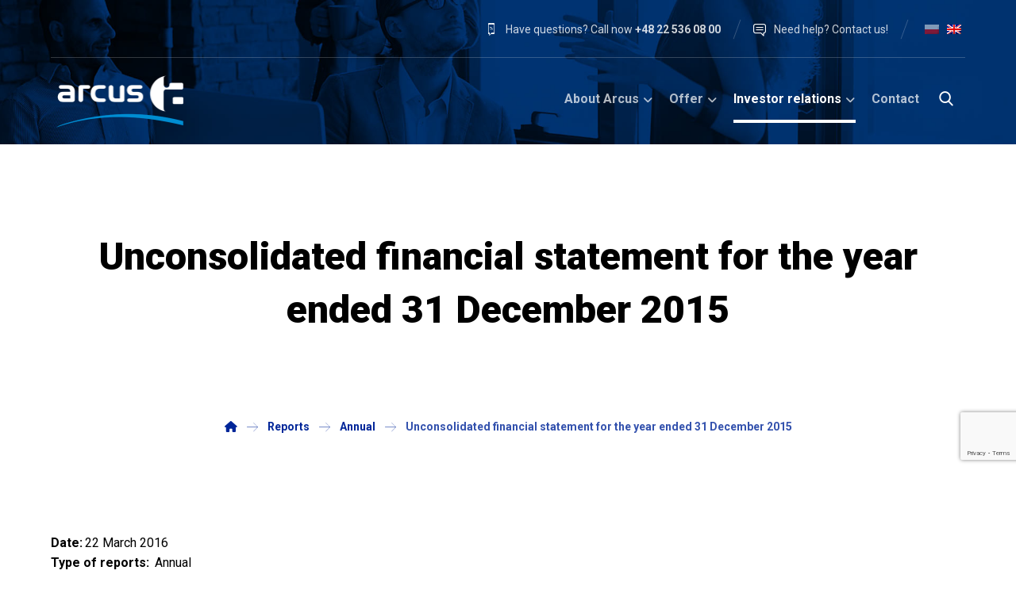

--- FILE ---
content_type: text/html; charset=UTF-8
request_url: https://www.arcus.pl/en/reports/unconsolidated-financial-statement-for-the-year-ended-31-december-2015/
body_size: 26586
content:
<!DOCTYPE html>
				<html lang="en-US">
				<head>

					<meta http-equiv="Content-Type" content="text/html; charset=UTF-8"/>

					<meta name="viewport" content="width=device-width, initial-scale=1.0, minimum-scale=1.0"/><meta name='robots' content='index, follow, max-image-preview:large, max-snippet:-1, max-video-preview:-1' />
<link rel="alternate" hreflang="en" href="https://www.arcus.pl/en/reports/unconsolidated-financial-statement-for-the-year-ended-31-december-2015/" />
<script id="cookieyes" type="text/javascript" src="https://cdn-cookieyes.com/client_data/a116de239232fc4edf2083f1/script.js"></script>
	<!-- This site is optimized with the Yoast SEO plugin v26.6 - https://yoast.com/wordpress/plugins/seo/ -->
	<title>Unconsolidated financial statement for the year ended 31 December 2015 - Arcus</title>
	<meta name="description" content="Tutaj przedstawiamy raport Unconsolidated financial statement for the year ended 31 December 2015 . Zapraszamy do zapoznania się z nim" />
	<meta property="og:locale" content="en_US" />
	<meta property="og:type" content="article" />
	<meta property="og:title" content="Unconsolidated financial statement for the year ended 31 December 2015 - Arcus" />
	<meta property="og:description" content="Tutaj przedstawiamy raport Unconsolidated financial statement for the year ended 31 December 2015 . Zapraszamy do zapoznania się z nim" />
	<meta property="og:url" content="https://www.arcus.pl/en/reports/unconsolidated-financial-statement-for-the-year-ended-31-december-2015/" />
	<meta property="og:site_name" content="Arcus" />
	<meta property="article:publisher" content="https://www.facebook.com/ArcusSA" />
	<meta property="article:modified_time" content="2019-08-09T13:34:36+00:00" />
	<meta name="twitter:card" content="summary_large_image" />
	<script type="application/ld+json" class="yoast-schema-graph">{"@context":"https://schema.org","@graph":[{"@type":"WebPage","@id":"https://www.arcus.pl/en/reports/unconsolidated-financial-statement-for-the-year-ended-31-december-2015/","url":"https://www.arcus.pl/en/reports/unconsolidated-financial-statement-for-the-year-ended-31-december-2015/","name":"Unconsolidated financial statement for the year ended 31 December 2015 - Arcus","isPartOf":{"@id":"https://www.arcus.pl/#website"},"datePublished":"2016-03-22T09:07:41+00:00","dateModified":"2019-08-09T13:34:36+00:00","description":"Tutaj przedstawiamy raport Unconsolidated financial statement for the year ended 31 December 2015 . Zapraszamy do zapoznania się z nim","breadcrumb":{"@id":"https://www.arcus.pl/en/reports/unconsolidated-financial-statement-for-the-year-ended-31-december-2015/#breadcrumb"},"inLanguage":"en-US","potentialAction":[{"@type":"ReadAction","target":["https://www.arcus.pl/en/reports/unconsolidated-financial-statement-for-the-year-ended-31-december-2015/"]}]},{"@type":"BreadcrumbList","@id":"https://www.arcus.pl/en/reports/unconsolidated-financial-statement-for-the-year-ended-31-december-2015/#breadcrumb","itemListElement":[{"@type":"ListItem","position":1,"name":"Strona główna","item":"https://www.arcus.pl/en/"},{"@type":"ListItem","position":2,"name":"Raporty","item":"https://www.arcus.pl/raporty/"},{"@type":"ListItem","position":3,"name":"Unconsolidated financial statement for the year ended 31 December 2015"}]},{"@type":"WebSite","@id":"https://www.arcus.pl/#website","url":"https://www.arcus.pl/","name":"Arcus","description":"Representative of Kyocera Document Solutions and Pitney Bowes in Poland","publisher":{"@id":"https://www.arcus.pl/#organization"},"potentialAction":[{"@type":"SearchAction","target":{"@type":"EntryPoint","urlTemplate":"https://www.arcus.pl/?s={search_term_string}"},"query-input":{"@type":"PropertyValueSpecification","valueRequired":true,"valueName":"search_term_string"}}],"inLanguage":"en-US"},{"@type":"Organization","@id":"https://www.arcus.pl/#organization","name":"Arcus S.A.","alternateName":"Arcus","url":"https://www.arcus.pl/","logo":{"@type":"ImageObject","inLanguage":"en-US","@id":"https://www.arcus.pl/#/schema/logo/image/","url":"https://www.arcus.pl/wp-content/uploads/2013/11/Arcus-logo_1.png","contentUrl":"https://www.arcus.pl/wp-content/uploads/2013/11/Arcus-logo_1.png","width":640,"height":475,"caption":"Arcus S.A."},"image":{"@id":"https://www.arcus.pl/#/schema/logo/image/"},"sameAs":["https://www.facebook.com/ArcusSA","https://www.linkedin.com/company/grupa-arcus/","https://www.youtube.com/channel/UCjZ-Es-JfkRPd7IoknEb0zA/videos","https://www.instagram.com/arcus.sa/"]}]}</script>
	<!-- / Yoast SEO plugin. -->


<link rel='dns-prefetch' href='//fonts.googleapis.com' />
<link rel="alternate" type="application/rss+xml" title="Arcus &raquo; Feed" href="https://www.arcus.pl/en/feed/" />
<link rel="alternate" title="oEmbed (JSON)" type="application/json+oembed" href="https://www.arcus.pl/en/wp-json/oembed/1.0/embed?url=https%3A%2F%2Fwww.arcus.pl%2Fen%2Freports%2Funconsolidated-financial-statement-for-the-year-ended-31-december-2015%2F" />
<link rel="alternate" title="oEmbed (XML)" type="text/xml+oembed" href="https://www.arcus.pl/en/wp-json/oembed/1.0/embed?url=https%3A%2F%2Fwww.arcus.pl%2Fen%2Freports%2Funconsolidated-financial-statement-for-the-year-ended-31-december-2015%2F&#038;format=xml" />
		<!-- This site uses the Google Analytics by MonsterInsights plugin v9.11.0 - Using Analytics tracking - https://www.monsterinsights.com/ -->
		<!-- Note: MonsterInsights is not currently configured on this site. The site owner needs to authenticate with Google Analytics in the MonsterInsights settings panel. -->
					<!-- No tracking code set -->
				<!-- / Google Analytics by MonsterInsights -->
		<style id='wp-img-auto-sizes-contain-inline-css'>
img:is([sizes=auto i],[sizes^="auto," i]){contain-intrinsic-size:3000px 1500px}
/*# sourceURL=wp-img-auto-sizes-contain-inline-css */
</style>
<link rel='stylesheet' id='codevz-plus-wpbakery-css' href='https://www.arcus.pl/wp-content/plugins/codevz-plus/assets/css/wpbakery.css?ver=6.9' media='all' />
<link rel='stylesheet' id='wp-block-library-css' href='https://www.arcus.pl/wp-includes/css/dist/block-library/style.min.css?ver=6.9' media='all' />
<style id='global-styles-inline-css'>
:root{--wp--preset--aspect-ratio--square: 1;--wp--preset--aspect-ratio--4-3: 4/3;--wp--preset--aspect-ratio--3-4: 3/4;--wp--preset--aspect-ratio--3-2: 3/2;--wp--preset--aspect-ratio--2-3: 2/3;--wp--preset--aspect-ratio--16-9: 16/9;--wp--preset--aspect-ratio--9-16: 9/16;--wp--preset--color--black: #000000;--wp--preset--color--cyan-bluish-gray: #abb8c3;--wp--preset--color--white: #ffffff;--wp--preset--color--pale-pink: #f78da7;--wp--preset--color--vivid-red: #cf2e2e;--wp--preset--color--luminous-vivid-orange: #ff6900;--wp--preset--color--luminous-vivid-amber: #fcb900;--wp--preset--color--light-green-cyan: #7bdcb5;--wp--preset--color--vivid-green-cyan: #00d084;--wp--preset--color--pale-cyan-blue: #8ed1fc;--wp--preset--color--vivid-cyan-blue: #0693e3;--wp--preset--color--vivid-purple: #9b51e0;--wp--preset--gradient--vivid-cyan-blue-to-vivid-purple: linear-gradient(135deg,rgb(6,147,227) 0%,rgb(155,81,224) 100%);--wp--preset--gradient--light-green-cyan-to-vivid-green-cyan: linear-gradient(135deg,rgb(122,220,180) 0%,rgb(0,208,130) 100%);--wp--preset--gradient--luminous-vivid-amber-to-luminous-vivid-orange: linear-gradient(135deg,rgb(252,185,0) 0%,rgb(255,105,0) 100%);--wp--preset--gradient--luminous-vivid-orange-to-vivid-red: linear-gradient(135deg,rgb(255,105,0) 0%,rgb(207,46,46) 100%);--wp--preset--gradient--very-light-gray-to-cyan-bluish-gray: linear-gradient(135deg,rgb(238,238,238) 0%,rgb(169,184,195) 100%);--wp--preset--gradient--cool-to-warm-spectrum: linear-gradient(135deg,rgb(74,234,220) 0%,rgb(151,120,209) 20%,rgb(207,42,186) 40%,rgb(238,44,130) 60%,rgb(251,105,98) 80%,rgb(254,248,76) 100%);--wp--preset--gradient--blush-light-purple: linear-gradient(135deg,rgb(255,206,236) 0%,rgb(152,150,240) 100%);--wp--preset--gradient--blush-bordeaux: linear-gradient(135deg,rgb(254,205,165) 0%,rgb(254,45,45) 50%,rgb(107,0,62) 100%);--wp--preset--gradient--luminous-dusk: linear-gradient(135deg,rgb(255,203,112) 0%,rgb(199,81,192) 50%,rgb(65,88,208) 100%);--wp--preset--gradient--pale-ocean: linear-gradient(135deg,rgb(255,245,203) 0%,rgb(182,227,212) 50%,rgb(51,167,181) 100%);--wp--preset--gradient--electric-grass: linear-gradient(135deg,rgb(202,248,128) 0%,rgb(113,206,126) 100%);--wp--preset--gradient--midnight: linear-gradient(135deg,rgb(2,3,129) 0%,rgb(40,116,252) 100%);--wp--preset--font-size--small: 13px;--wp--preset--font-size--medium: 20px;--wp--preset--font-size--large: 36px;--wp--preset--font-size--x-large: 42px;--wp--preset--spacing--20: 0.44rem;--wp--preset--spacing--30: 0.67rem;--wp--preset--spacing--40: 1rem;--wp--preset--spacing--50: 1.5rem;--wp--preset--spacing--60: 2.25rem;--wp--preset--spacing--70: 3.38rem;--wp--preset--spacing--80: 5.06rem;--wp--preset--shadow--natural: 6px 6px 9px rgba(0, 0, 0, 0.2);--wp--preset--shadow--deep: 12px 12px 50px rgba(0, 0, 0, 0.4);--wp--preset--shadow--sharp: 6px 6px 0px rgba(0, 0, 0, 0.2);--wp--preset--shadow--outlined: 6px 6px 0px -3px rgb(255, 255, 255), 6px 6px rgb(0, 0, 0);--wp--preset--shadow--crisp: 6px 6px 0px rgb(0, 0, 0);}:where(.is-layout-flex){gap: 0.5em;}:where(.is-layout-grid){gap: 0.5em;}body .is-layout-flex{display: flex;}.is-layout-flex{flex-wrap: wrap;align-items: center;}.is-layout-flex > :is(*, div){margin: 0;}body .is-layout-grid{display: grid;}.is-layout-grid > :is(*, div){margin: 0;}:where(.wp-block-columns.is-layout-flex){gap: 2em;}:where(.wp-block-columns.is-layout-grid){gap: 2em;}:where(.wp-block-post-template.is-layout-flex){gap: 1.25em;}:where(.wp-block-post-template.is-layout-grid){gap: 1.25em;}.has-black-color{color: var(--wp--preset--color--black) !important;}.has-cyan-bluish-gray-color{color: var(--wp--preset--color--cyan-bluish-gray) !important;}.has-white-color{color: var(--wp--preset--color--white) !important;}.has-pale-pink-color{color: var(--wp--preset--color--pale-pink) !important;}.has-vivid-red-color{color: var(--wp--preset--color--vivid-red) !important;}.has-luminous-vivid-orange-color{color: var(--wp--preset--color--luminous-vivid-orange) !important;}.has-luminous-vivid-amber-color{color: var(--wp--preset--color--luminous-vivid-amber) !important;}.has-light-green-cyan-color{color: var(--wp--preset--color--light-green-cyan) !important;}.has-vivid-green-cyan-color{color: var(--wp--preset--color--vivid-green-cyan) !important;}.has-pale-cyan-blue-color{color: var(--wp--preset--color--pale-cyan-blue) !important;}.has-vivid-cyan-blue-color{color: var(--wp--preset--color--vivid-cyan-blue) !important;}.has-vivid-purple-color{color: var(--wp--preset--color--vivid-purple) !important;}.has-black-background-color{background-color: var(--wp--preset--color--black) !important;}.has-cyan-bluish-gray-background-color{background-color: var(--wp--preset--color--cyan-bluish-gray) !important;}.has-white-background-color{background-color: var(--wp--preset--color--white) !important;}.has-pale-pink-background-color{background-color: var(--wp--preset--color--pale-pink) !important;}.has-vivid-red-background-color{background-color: var(--wp--preset--color--vivid-red) !important;}.has-luminous-vivid-orange-background-color{background-color: var(--wp--preset--color--luminous-vivid-orange) !important;}.has-luminous-vivid-amber-background-color{background-color: var(--wp--preset--color--luminous-vivid-amber) !important;}.has-light-green-cyan-background-color{background-color: var(--wp--preset--color--light-green-cyan) !important;}.has-vivid-green-cyan-background-color{background-color: var(--wp--preset--color--vivid-green-cyan) !important;}.has-pale-cyan-blue-background-color{background-color: var(--wp--preset--color--pale-cyan-blue) !important;}.has-vivid-cyan-blue-background-color{background-color: var(--wp--preset--color--vivid-cyan-blue) !important;}.has-vivid-purple-background-color{background-color: var(--wp--preset--color--vivid-purple) !important;}.has-black-border-color{border-color: var(--wp--preset--color--black) !important;}.has-cyan-bluish-gray-border-color{border-color: var(--wp--preset--color--cyan-bluish-gray) !important;}.has-white-border-color{border-color: var(--wp--preset--color--white) !important;}.has-pale-pink-border-color{border-color: var(--wp--preset--color--pale-pink) !important;}.has-vivid-red-border-color{border-color: var(--wp--preset--color--vivid-red) !important;}.has-luminous-vivid-orange-border-color{border-color: var(--wp--preset--color--luminous-vivid-orange) !important;}.has-luminous-vivid-amber-border-color{border-color: var(--wp--preset--color--luminous-vivid-amber) !important;}.has-light-green-cyan-border-color{border-color: var(--wp--preset--color--light-green-cyan) !important;}.has-vivid-green-cyan-border-color{border-color: var(--wp--preset--color--vivid-green-cyan) !important;}.has-pale-cyan-blue-border-color{border-color: var(--wp--preset--color--pale-cyan-blue) !important;}.has-vivid-cyan-blue-border-color{border-color: var(--wp--preset--color--vivid-cyan-blue) !important;}.has-vivid-purple-border-color{border-color: var(--wp--preset--color--vivid-purple) !important;}.has-vivid-cyan-blue-to-vivid-purple-gradient-background{background: var(--wp--preset--gradient--vivid-cyan-blue-to-vivid-purple) !important;}.has-light-green-cyan-to-vivid-green-cyan-gradient-background{background: var(--wp--preset--gradient--light-green-cyan-to-vivid-green-cyan) !important;}.has-luminous-vivid-amber-to-luminous-vivid-orange-gradient-background{background: var(--wp--preset--gradient--luminous-vivid-amber-to-luminous-vivid-orange) !important;}.has-luminous-vivid-orange-to-vivid-red-gradient-background{background: var(--wp--preset--gradient--luminous-vivid-orange-to-vivid-red) !important;}.has-very-light-gray-to-cyan-bluish-gray-gradient-background{background: var(--wp--preset--gradient--very-light-gray-to-cyan-bluish-gray) !important;}.has-cool-to-warm-spectrum-gradient-background{background: var(--wp--preset--gradient--cool-to-warm-spectrum) !important;}.has-blush-light-purple-gradient-background{background: var(--wp--preset--gradient--blush-light-purple) !important;}.has-blush-bordeaux-gradient-background{background: var(--wp--preset--gradient--blush-bordeaux) !important;}.has-luminous-dusk-gradient-background{background: var(--wp--preset--gradient--luminous-dusk) !important;}.has-pale-ocean-gradient-background{background: var(--wp--preset--gradient--pale-ocean) !important;}.has-electric-grass-gradient-background{background: var(--wp--preset--gradient--electric-grass) !important;}.has-midnight-gradient-background{background: var(--wp--preset--gradient--midnight) !important;}.has-small-font-size{font-size: var(--wp--preset--font-size--small) !important;}.has-medium-font-size{font-size: var(--wp--preset--font-size--medium) !important;}.has-large-font-size{font-size: var(--wp--preset--font-size--large) !important;}.has-x-large-font-size{font-size: var(--wp--preset--font-size--x-large) !important;}
/*# sourceURL=global-styles-inline-css */
</style>

<style id='classic-theme-styles-inline-css'>
/*! This file is auto-generated */
.wp-block-button__link{color:#fff;background-color:#32373c;border-radius:9999px;box-shadow:none;text-decoration:none;padding:calc(.667em + 2px) calc(1.333em + 2px);font-size:1.125em}.wp-block-file__button{background:#32373c;color:#fff;text-decoration:none}
/*# sourceURL=/wp-includes/css/classic-themes.min.css */
</style>
<link rel='stylesheet' id='wp-components-css' href='https://www.arcus.pl/wp-includes/css/dist/components/style.min.css?ver=6.9' media='all' />
<link rel='stylesheet' id='wp-preferences-css' href='https://www.arcus.pl/wp-includes/css/dist/preferences/style.min.css?ver=6.9' media='all' />
<link rel='stylesheet' id='wp-block-editor-css' href='https://www.arcus.pl/wp-includes/css/dist/block-editor/style.min.css?ver=6.9' media='all' />
<link rel='stylesheet' id='popup-maker-block-library-style-css' href='https://www.arcus.pl/wp-content/plugins/popup-maker/dist/packages/block-library-style.css?ver=dbea705cfafe089d65f1' media='all' />
<link rel='stylesheet' id='codevz-blocks-css' href='https://www.arcus.pl/wp-content/themes/xtra//assets/css/blocks.css?ver=6.9' media='all' />
<link rel='stylesheet' id='cz-icons-pack-css' href='https://www.arcus.pl/wp-content/plugins/codevz-plus/admin/fields/codevz_fields/icons/czicons.css?ver=5.5' media='all' />
<link rel='stylesheet' id='contact-form-7-css' href='https://www.arcus.pl/wp-content/plugins/contact-form-7/includes/css/styles.css?ver=6.1.4' media='all' />
<link rel='stylesheet' id='widgetopts-styles-css' href='https://www.arcus.pl/wp-content/plugins/widget-options/assets/css/widget-options.css?ver=4.1.1' media='all' />
<link rel='stylesheet' id='wpml-legacy-horizontal-list-0-css' href='https://www.arcus.pl/wp-content/plugins/sitepress-multilingual-cms/templates/language-switchers/legacy-list-horizontal/style.min.css?ver=1' media='all' />
<style id='wpml-legacy-horizontal-list-0-inline-css'>
.wpml-ls-legacy-list-horizontal { padding: 0; border: 0; } .wpml-ls-legacy-list-horizontal a { padding: 5px; } .wpml-ls-legacy-list-horizontal .wpml-ls-item:not(.wpml-ls-current-language):not(:hover) img.wpml-ls-flag { opacity: 0.5; } .header_4 .wpml-ls-legacy-list-horizontal .wpml-ls-item { display: block; }
/*# sourceURL=wpml-legacy-horizontal-list-0-inline-css */
</style>
<link rel='stylesheet' id='codevz-style-css' href='https://www.arcus.pl/wp-content/themes/xtra/style.css?ver=6.9' media='all' />
<link rel='stylesheet' id='codevz-child-style-css' href='https://www.arcus.pl/wp-content/themes/xtra-child/style.css?ver=1.0' media='all' />
<link rel='stylesheet' id='codevz-css' href='https://www.arcus.pl/wp-content/themes/xtra/assets/css/core.css?ver=4.6.3' media='all' />
<link rel='stylesheet' id='codevz-laptop-css' href='https://www.arcus.pl/wp-content/themes/xtra/assets/css/core-laptop.css?ver=4.6.3' media='screen and (max-width: 1024px)' />
<link rel='stylesheet' id='codevz-tablet-css' href='https://www.arcus.pl/wp-content/themes/xtra/assets/css/core-tablet.css?ver=4.6.3' media='screen and (max-width: 768px)' />
<link rel='stylesheet' id='codevz-mobile-css' href='https://www.arcus.pl/wp-content/themes/xtra/assets/css/core-mobile.css?ver=4.6.3' media='screen and (max-width: 480px)' />
<link rel='stylesheet' id='codevz-single-css' href='https://www.arcus.pl/wp-content/themes/xtra/assets/css/single.css?ver=4.6.3' media='all' />
<link rel='stylesheet' id='google-font-roboto-css' href='https://fonts.googleapis.com/css?family=Roboto%3A100%2C300%2C400%2C500%2C700%2C900&#038;latin-ext&#038;ver=6.9' media='all' />
<link rel='stylesheet' id='codevz-plus-css' href='https://www.arcus.pl/wp-content/plugins/codevz-plus/assets/css/codevzplus.css?ver=5.5' media='all' />
<link rel='stylesheet' id='codevz-plus-tablet-css' href='https://www.arcus.pl/wp-content/plugins/codevz-plus/assets/css/codevzplus-tablet.css?ver=5.5' media='screen and (max-width: 768px)' />
<link rel='stylesheet' id='codevz-plus-mobile-css' href='https://www.arcus.pl/wp-content/plugins/codevz-plus/assets/css/codevzplus-mobile.css?ver=5.5' media='screen and (max-width: 480px)' />
<link rel='stylesheet' id='cz_carousel-css' href='https://www.arcus.pl/wp-content/plugins/codevz-plus/wpbakery/assets/css/carousel.css?ver=5.5' media='all' />
<link rel='stylesheet' id='tablepress-default-css' href='https://www.arcus.pl/wp-content/tablepress-combined.min.css?ver=38' media='all' />
<link rel='stylesheet' id='xtra-elementor-front-css' href='https://www.arcus.pl/wp-content/plugins/codevz-plus/assets/css/elementor.css?ver=5.5' media='all' />
<link rel='stylesheet' id='font-awesome-shims-css' href='https://www.arcus.pl/wp-content/plugins/codevz-plus/admin/assets/css/font-awesome/css/v4-shims.min.css?ver=6.4.2' media='all' />
<link rel='stylesheet' id='font-awesome-css' href='https://www.arcus.pl/wp-content/plugins/codevz-plus/admin/assets/css/font-awesome/css/all.min.css?ver=6.4.2' media='all' />
<script id="wpml-cookie-js-extra">
var wpml_cookies = {"wp-wpml_current_language":{"value":"en","expires":1,"path":"/"}};
var wpml_cookies = {"wp-wpml_current_language":{"value":"en","expires":1,"path":"/"}};
//# sourceURL=wpml-cookie-js-extra
</script>
<script src="https://www.arcus.pl/wp-content/plugins/sitepress-multilingual-cms/res/js/cookies/language-cookie.js?ver=486900" id="wpml-cookie-js" defer data-wp-strategy="defer"></script>
<script src="https://www.arcus.pl/wp-includes/js/jquery/jquery.min.js?ver=3.7.1" id="jquery-core-js"></script>
<script src="https://www.arcus.pl/wp-includes/js/jquery/jquery-migrate.min.js?ver=3.4.1" id="jquery-migrate-js"></script>
<script id="jquery-js-after">
			(function CodevzTpl(){
				"use strict";

				// Replace images title tag in page.
				function fixImagesTitles(root){
					root.querySelectorAll('img[title]').forEach(function(img){
					    if(!img.hasAttribute('alt') || !img.alt.trim()){
					        //img.alt = img.title || document.title || location.hostname;
					    }
					    //img.removeAttribute('title');
					});
				}
				var t;
				function runImagesTitles(){ fixImagesTitles(document); }
				runImagesTitles();
				new MutationObserver(function(){ clearTimeout(t); t=setTimeout(runImagesTitles,2000); }).observe(document.documentElement,{childList:true,subtree:true});

				// Render delay templates.
				// Safe function for render templates.
				function safe(fn){try{fn();}catch(e){}}

				function debounce(fn,d){
					var t;
					function r(){clearTimeout(t);t=setTimeout(fn,d);}
					return r;
				}

				// Custom scripts.
				function execScripts(r){
					var m=execScripts.m;
					r.querySelectorAll("script").forEach(function(s){
						if(s.src){
							if(m[s.src]){return;}
							m[s.src]=1;
							var j=document.createElement("script");
							j.src=s.src;j.defer=1;
							document.head.appendChild(j);
							return;
						}
						var i=document.createElement("script");
						i.text=s.textContent||"";
						s.replaceWith(i);
					});
				}
				execScripts.m={};

				// Codevz reinit.
				function runCodevz(){
					if(!window.Codevz_Plus){return;}
					var a="css responsiveClamp lightGallery parallax accordion r360degree animated_text google_map before_after counter countdown grid login subscribe slick popup tabs image_zoom progress_bar separator working_hours".split(" ");
					for(var i=0;i<a.length;i++){
						var f=Codevz_Plus[a[i]];
						if(typeof f==="function"){f();}
					}
				}
				var runCodevzD=debounce(runCodevz,100);
				var etimeout;

				function hydrate(ph){
				    safe(function(){
				        var t = ph.nextElementSibling;
				        if(!t || t.tagName !== "TEMPLATE"){ return; }

				        var p = ph.parentNode;
				        ph.replaceWith(t.content.cloneNode(true));
				        t.remove();

				        // Run scripts in template
				        execScripts(p);
				        runCodevzD();

				        // Re-bind Codevz templates inside
				        p.querySelectorAll(".codevz-tpl").forEach(bind);

						// WPBakery reInit
						if (typeof window !== 'undefined') {
						    // Trigger vc_js event on document
						    var vcEvent = new Event('vc_js', { bubbles: true });
						    document.dispatchEvent(vcEvent);

						    // Waypoints re-initialization
						    if (typeof window.vc_waypoints === 'function') {
						        window.vc_waypoints();
						    }

						    // Handle hidden elements
						    setTimeout(function() {
						        var elements = document.querySelectorAll('.wpb_animate_when_almost_visible:not(.wpb_start_animation)');
						        var scrollTop = window.pageYOffset || document.documentElement.scrollTop;
						        var windowHeight = window.innerHeight;

						        elements.forEach(function(el) {
						            var elementTop = el.getBoundingClientRect().top + scrollTop;

						            if ((scrollTop + windowHeight) > elementTop) {
						                el.classList.add('wpb_start_animation');
						            }
						        });
						    }, 200);
						}

						// Elementor reInit only inside p
						if (typeof elementorFrontend !== 'undefined') {
						    clearTimeout(etimeout);
						    etimeout = setTimeout(function() {
						        var animatedEls = p.querySelectorAll('.animated');
						        animatedEls.forEach(function(el) {
						            el.style.opacity 	= '1';
						            el.style.animation 	= 'none';
						        });
						    }, 4000);

							// Only recalc layout for stretch/full-width sections
							if (typeof elementorFrontend !== 'undefined' && p.querySelector('footer .elementor-section-stretched, footer .e-con-full')) {
							    if (elementorFrontend.hooks && elementorFrontend.hooks.doAction) {
							        var sections = p.querySelectorAll('footer .elementor-section, footer .elementor-container');
							        sections.forEach(function(el) {
							            elementorFrontend.hooks.doAction('frontend/element_ready/section', jQuery(el));
							            elementorFrontend.hooks.doAction('frontend/element_ready/container', jQuery(el));
							        });
							    }

							    var event = new Event('elementor/frontend/init', { bubbles: true });
							    document.dispatchEvent(event);
							}
						}

				        // Contact Form 7 support
				        if(window.wpcf7){
				            p.querySelectorAll("form.wpcf7-form").forEach(wpcf7.init);
				        }

				        // Facebook SDK
				        if(window.FB && FB.XFBML){ FB.XFBML.parse(p); }
				    });
				}

				function onView(e){
					for(var i=0;i<e.length;i++){
						if(e[i].isIntersecting){
							io.unobserve(e[i].target);
							hydrate(e[i].target);
						}
					}
				}

				var io=new IntersectionObserver(onView,{rootMargin:"1000px"});

				function trigger(ph){
					if(ph.dataset.triggered){return;}
					ph.dataset.triggered=1;
					hydrate(ph);
				}

				function bind(ph){
					if(ph.dataset.bound){return;}
					ph.dataset.bound=1;
					var s=ph.dataset.selector;
					if(!s){io.observe(ph);return;}
					function fire(e){
						if(s==="parent"||e.target.closest(s)){trigger(ph);}
					}
					document.body.addEventListener("click",fire,true);
					document.body.addEventListener("mouseover",fire,true);
				}

				function scan(){
					document.querySelectorAll(".codevz-tpl").forEach(bind);
				}
				var scanD=debounce(scan,30);

				function watch(){
					if(!document.body){setTimeout(watch,10);return;}
					new MutationObserver(function(m){
						for(var i=0;i<m.length;i++){
							if(m[i].addedNodes.length){scanD();return;}
						}
					}).observe(document.body,{childList:true,subtree:true});
				}

				scanD();
				watch();

			})();

		
//# sourceURL=jquery-js-after
</script>
<script src="//www.arcus.pl/wp-content/plugins/revslider/sr6/assets/js/rbtools.min.js?ver=6.7.40" async id="tp-tools-js"></script>
<script src="//www.arcus.pl/wp-content/plugins/revslider/sr6/assets/js/rs6.min.js?ver=6.7.40" async id="revmin-js"></script>
<script></script><link rel="https://api.w.org/" href="https://www.arcus.pl/en/wp-json/" /><link rel="alternate" title="JSON" type="application/json" href="https://www.arcus.pl/en/wp-json/wp/v2/as_report/15278" /><link rel="EditURI" type="application/rsd+xml" title="RSD" href="https://www.arcus.pl/xmlrpc.php?rsd" />
<meta name="generator" content="WordPress 6.9" />
<link rel='shortlink' href='https://www.arcus.pl/en/?p=15278' />
<meta name="generator" content="WPML ver:4.8.6 stt:1,40;" />
<meta name="format-detection" content="telephone=no"><meta name="theme-color" content="#002699"><style class="codevz-general-custom-css">.elms_left.footer_1_left, .inner_custom_element_footer_1_left_0 {width: 100%}
@media screen and (max-width: 768px) {
    .vc_custom_1530465071939 {
transform: translateY(120px);
margin-bottom: 120px
}
}</style><link href="https://fonts.googleapis.com/css?family=Roboto:100,100i,300,300i,400,400i,500,500i,700,700i,900,900i&amp;display=swap&amp;subset=latin-ext" rel="stylesheet">

<!-- CookieYes addition 2024-07-22 -->
<script>
    window.dataLayer = window.dataLayer || [];
    function gtag() {
        dataLayer.push(arguments);
    }
    gtag("consent", "default", {
        ad_storage: "denied",
        ad_user_data: "denied", 
        ad_personalization: "denied",
        analytics_storage: "denied",
        functionality_storage: "denied",
        personalization_storage: "denied",
        security_storage: "granted",
        wait_for_update: 2000,
    });
    gtag("set", "ads_data_redaction", true);
    gtag("set", "url_passthrough", true);
</script>
<!-- End CookieYes addition -->

<!-- Google Tag Manager 2023-05-19 -->
<script>(function(w,d,s,l,i){w[l]=w[l]||[];w[l].push({'gtm.start':
new Date().getTime(),event:'gtm.js'});var f=d.getElementsByTagName(s)[0],
j=d.createElement(s),dl=l!='dataLayer'?'&amp;l='+l:'';j.async=true;j.src=
'https://www.googletagmanager.com/gtm.js?id='+i+dl;f.parentNode.insertBefore(j,f);
})(window,document,'script','dataLayer','GTM-PVJVZCG');</script>
<!-- End Google Tag Manager --><!-- start Simple Custom CSS and JS -->
<style>
cky-switch input[type="checkbox"] {

width: 44px!important;
}</style>
<!-- end Simple Custom CSS and JS -->
<!-- start Simple Custom CSS and JS -->
<style>
.as-btn-contact-add-title  {
	width: auto !Important;
	padding-right: 1em;
	padding-left: 1em;
}

.as-btn-contact-title {
	float: left;
	margin-right: 0.8em;
	font-family: 'Roboto';
	font-size: 14px;
	font-weight: 600;
}

.as-flash{
	-webkit-animation: pulse linear .5s infinite;
	-webkit-animation-iteration-count: 1;  
	animation: pulse linear .5s infinite;
	animation-iteration-count: 1;  
}
@-webkit-keyframes pulse {
	0% { transform: scale(1.0); } 
	50% { transform: scale(1.15); color: #ffffff; background-color: #002699; border-color: rgba(167, 167, 167, .1); } 
	100% { transform: scale(1.0); }
}
@keyframes pulse {
	0% { transform: scale(1.0); } 
	50% { transform: scale(1.15); color: #ffffff; background-color: #002699; border-color: rgba(167, 167, 167, .1); } 
	100% { transform: scale(1.0); }
}</style>
<!-- end Simple Custom CSS and JS -->
<!-- start Simple Custom CSS and JS -->
<style>
/* Dodaj swój kod CSS tutaj.
                     
Na przykład:
.przyklad {
    color: red;
}

Sprawdź poniższą stronę, jeśli chcesz poszerzyć swoją wiedzę nt. CSS:
http://www.w3schools.com/css/css_syntax.asp

Koniec komentarza */ 

.as_news-template-default .cz_single_fi img {
  float: left !important;
  margin-right: 30px !important;
   margin-bottom: 30px !important;
}</style>
<!-- end Simple Custom CSS and JS -->
<!-- start Simple Custom CSS and JS -->
<!-- Hotjar Tracking Code for https://www.arcus.pl -->
<script>
    (function(h,o,t,j,a,r){
        h.hj=h.hj||function(){(h.hj.q=h.hj.q||[]).push(arguments)};
        h._hjSettings={hjid:3800396,hjsv:6};
        a=o.getElementsByTagName('head')[0];
        r=o.createElement('script');r.async=1;
        r.src=t+h._hjSettings.hjid+j+h._hjSettings.hjsv;
        a.appendChild(r);
    })(window,document,'https://static.hotjar.com/c/hotjar-','.js?sv=');
</script>
<!-- end Simple Custom CSS and JS -->
<!-- start Simple Custom CSS and JS -->
<script>
document.addEventListener( 'wpcf7mailsent', function( event ) {
    jQuery('.wpcf7-response-output').attr('id', 'message-sent-success');
}, false );
</script>
<!-- end Simple Custom CSS and JS -->
        <script type="text/javascript">
        var ajaxurl = 'https://www.arcus.pl/wp-admin/admin-ajax.php';
        </script>
    <meta name="generator" content="Powered by WPBakery Page Builder - drag and drop page builder for WordPress."/>
<meta name="generator" content="Powered by Slider Revolution 6.7.40 - responsive, Mobile-Friendly Slider Plugin for WordPress with comfortable drag and drop interface." />
<link rel="icon" href="https://www.arcus.pl/wp-content/uploads/2019/08/cropped-arcus-ikona-witryny-1-32x32.png" sizes="32x32" />
<link rel="icon" href="https://www.arcus.pl/wp-content/uploads/2019/08/cropped-arcus-ikona-witryny-1-192x192.png" sizes="192x192" />
<link rel="apple-touch-icon" href="https://www.arcus.pl/wp-content/uploads/2019/08/cropped-arcus-ikona-witryny-1-180x180.png" />
<meta name="msapplication-TileImage" content="https://www.arcus.pl/wp-content/uploads/2019/08/cropped-arcus-ikona-witryny-1-270x270.png" />
<style id="codevz-inline-css" data-noptimize>.admin-bar .cz_fixed_top_border{top:32px}.admin-bar i.offcanvas-close {top: 32px}.admin-bar .offcanvas_area, .admin-bar .hidden_top_bar{margin-top: 32px}.admin-bar .header_5,.admin-bar .onSticky{top: 32px}@media screen and (max-width:768px) {.admin-bar .header_5,.admin-bar .onSticky,.admin-bar .cz_fixed_top_border,.admin-bar i.offcanvas-close {top: 46px}.admin-bar .onSticky {top: 0}.admin-bar .offcanvas_area,.admin-bar .offcanvas_area,.admin-bar .hidden_top_bar{margin-top:46px;height:calc(100% - 46px);}}.row,section.elementor-section.elementor-section-boxed>.elementor-container{width: 1300px}.inner_layout .e-con {--content-width: min(100%, 1300px)}

/* Theme color */a:hover, .sf-menu > .cz.current_menu > a, .sf-menu > .cz .cz.current_menu > a,.sf-menu > .current-menu-parent > a,.comment-text .star-rating span {color: #002699} 
form button, .button, #edd-purchase-button, .edd-submit, .edd-submit.button.blue, .edd-submit.button.blue:hover, .edd-submit.button.blue:focus, [type=submit].edd-submit, .sf-menu > .cz > a:before,.sf-menu > .cz > a:before,
.post-password-form input[type="submit"], .wpcf7-submit, .submit_user, 
#commentform #submit, .commentlist li.bypostauthor > .comment-body:after,.commentlist li.comment-author-admin > .comment-body:after, 
 .pagination .current, .pagination > b, .pagination a:hover, .page-numbers .current, .page-numbers a:hover, .pagination .next:hover, 
.pagination .prev:hover, input[type=submit], .sticky:before, .commentlist li.comment-author-admin .fn,
input[type=submit],input[type=button],.cz_header_button,.cz_default_portfolio a,
.cz_readmore, .more-link, a.cz_btn, .cz_highlight_1:after, div.cz_btn  {background-color: #002699}
.cs_load_more_doing, div.wpcf7 .wpcf7-form .ajax-loader {border-right-color: #002699}
input:focus,textarea:focus,select:focus {border-color: #002699 !important}
::selection {background-color: #002699;color: #fff}
::-moz-selection {background-color: #002699;color: #fff}

/* Dynamic  */.widget{background-color:rgba(255,255,255,0.01);padding-top:40px;padding-bottom:40px;margin-bottom:0px;border-style:none;border-radius:3px}.widget > .codevz-widget-title, .sidebar_inner .widget_block > div > div > h2{font-size:20px;color:#002699;font-weight:700;padding-top:0px;padding-bottom:0px;padding-left:25px;margin-bottom:30px;margin-left:-30px;border-style:solid;border-bottom-width:0px;border-left-width:4px}.logo > a, .logo > h1, .logo h2{color:#ffffff;text-transform:uppercase}#menu_header_2 > .cz > a{font-size:16px;color:rgba(255,255,255,0.7);padding:0px 0px 14px;margin-right:10px;margin-left:10px}#menu_header_2 > .cz > a:hover,#menu_header_2 > .cz:hover > a,#menu_header_2 > .cz.current_menu > a,#menu_header_2 > .current-menu-parent > a{color:#ffffff}#menu_header_2 > .cz > a:before{background-color:#ffffff;width:100%;height:4px;border-width:0px;border-radius:0px;bottom:0px;left:0px}#menu_header_2 .cz .sub-menu:not(.cz_megamenu_inner_ul),#menu_header_2 .cz_megamenu_inner_ul .cz_megamenu_inner_ul{background-color:#ffffff;padding-top:24px;padding-bottom:24px;margin-top:18px;margin-left:30px;border-style:solid;border-top-width:1px;border-color:#eaeaea;border-radius:3px;box-shadow:0px 9px 20px 0px rgba(0,0,0,0.13)}#menu_header_2 .cz .cz a{font-size:14px;color:#49516a;font-weight:400;line-height:16px;padding-right:24px;padding-left:24px}#menu_header_2 .cz .cz a:hover,#menu_header_2 .cz .cz:hover > a,#menu_header_2 .cz .cz.current_menu > a,#menu_header_2 .cz .current_menu > .current_menu{color:#2571d0;font-weight:500;padding-right:30px;padding-left:30px}.onSticky{background-color:rgba(0,0,0,0.8) !important}#menu_header_4 > .cz > a{color:rgba(255,255,255,0.7)}#menu_header_4 > .cz > a:hover,#menu_header_4 > .cz:hover > a,#menu_header_4 > .cz.current_menu > a,#menu_header_4 > .current-menu-parent > a{color:#ffffff;background-color:rgba(255,255,255,0.08)}#menu_header_4 .cz .cz a{color:rgba(255,255,255,0.6)}#menu_header_4 .cz .cz a:hover,#menu_header_4 .cz .cz:hover > a,#menu_header_4 .cz .cz.current_menu > a,#menu_header_4 .cz .current_menu > .current_menu{color:#ffffff}.page_title,.header_onthe_cover .page_title{background-size:cover;background-image:url(https://www.arcus.pl/wp-content/uploads/2018/06/global-header.jpg),linear-gradient(90deg,#01131c,#01131c);padding-top:250px;padding-bottom:90px}.page_title .codevz-section-title{font-size:46px;color:#ffffff;font-weight:200}.breadcrumbs a,.breadcrumbs i{color:#e5e5e5}.breadcrumbs{padding-bottom:0px;margin-top:20px;margin-right:10px;margin-bottom:0px}.cz_middle_footer{background-size:cover;padding-top:60px;padding-bottom:30px}.footer_widget{color:rgba(255,255,255,0.75);padding:0px;margin-top:0px}.cz_middle_footer a{font-size:15px;color:rgba(255,255,255,0.72);line-height: 2}.cz_middle_footer a:hover{color:#ffffff}i.backtotop{font-size:16px;color:#ffffff;background-color:#01131c;border-style:none;border-width:0px;border-radius:3px}i.fixed_contact{font-size:16px;color:#ffffff;background-color:#01131c;border-style:none;border-width:0px;border-radius:3px}.footer_widget > .codevz-widget-title, footer .widget_block > div > div > h2{font-size:14px;color:#ffffff;text-transform:uppercase;border-style:none}.woocommerce ul.products li.product .cz_image_in{border-style:solid;border-color:rgba(0,0,0,0.27);border-radius:3px}.woocommerce ul.products li.product .woocommerce-loop-category__title, .woocommerce ul.products li.product .woocommerce-loop-product__title, .woocommerce ul.products li.product h3,.woocommerce.woo-template-2 ul.products li.product .woocommerce-loop-category__title, .woocommerce.woo-template-2 ul.products li.product .woocommerce-loop-product__title, .woocommerce.woo-template-2 ul.products li.product h3{font-size:18px;color:#000000;text-align:left;font-weight:500;background-color:#ffffff;padding:10px 20px;margin-top:-40px;margin-left:-15px;border-radius:3px;box-shadow:0px 10px 50px rgba(0,0,0,0.1);display:table;position:relative;z-index:9}.woocommerce ul.products li.product .star-rating{display:none}.woocommerce ul.products li.product .button.add_to_cart_button, .woocommerce ul.products li.product .button[class*="product_type_"]{font-size:13px;color:#002699;background-color:#ffffff;border-radius:3px;position:absolute;top:-5px;left:20px;float:left;opacity:0.0}.woocommerce ul.products li.product .price{font-size:16px;color:#ffffff;background-color:#002699;border-radius:3px;box-shadow:0px 10px 50px rgba(0,0,0,0.14);top:-15px;right:-15px}.woocommerce div.product .summary > p.price, .woocommerce div.product .summary > span.price{font-size:50px;color:#002699;font-weight:300}.tagcloud a:hover, .widget .tagcloud a:hover, .cz_post_cat a:hover, .cz_post_views a:hover{color:#ffffff;background-color:#002699}.pagination a, .pagination > b, .pagination span, .page-numbers a, .page-numbers span, .woocommerce nav.woocommerce-pagination ul li a, .woocommerce nav.woocommerce-pagination ul li span{font-size:16px;color:#002699;font-weight:300;background-color:rgba(0,38,153,0.06);padding:0px;margin-top:-15px;margin-right:5px;border-style:none;border-radius:3px;float:left}#menu_header_2 .sub-menu .sub-menu:not(.cz_megamenu_inner_ul){margin-top:-22px;margin-left:0px}.cz-cpt-post .cz_readmore, .cz-cpt-post .more-link{color:#002699;background-color:rgba(0,38,153,0.08);padding-right:10px;padding-left:15px;border-radius:3px}.cz-cpt-post .cz_readmore:hover, .cz-cpt-post .more-link:hover{color:#ffffff;background-color:#002699}.woocommerce ul.products li.product .button.add_to_cart_button:hover, .woocommerce ul.products li.product .button[class*="product_type_"]:hover{color:#ffffff;background-color:#002699}.cz-cpt-post .cz_default_loop .cz_post_author_avatar img{width:32px;padding:0px;border-style:none;border-radius:3px;box-shadow:none 0px 0px 0px #000;display:none}.cz-cpt-post .cz_default_loop .cz_post_author_name{display:none}.cz-cpt-post .cz_default_loop .cz_post_date{font-size:12px;font-style:italic}.cz-cpt-post .cz_default_loop .cz_post_title h3{font-size:32px}#menu_header_2 > .cz > a .cz_indicator{font-size:14px;color:rgba(255,255,255,0.7)}.cz_default_loop.sticky > div{background-color:rgba(167,167,167,0.1);margin-bottom:40px;border-style:solid;border-width:2px;border-color:#000370;border-radius:6px}.cz-cpt-post .cz_default_loop > div{padding-bottom:40px;margin-bottom:40px;border-style:solid}.cz-cpt-post .cz_default_loop .cz_post_meta{margin-bottom:20px}#comments > h3,.content.cz_related_posts > h4,.content.cz_author_box > h4,.related.products > h2,.upsells.products > h2,.up-sells.products > h2,.up-sells.products > h2,.woocommerce-page .cart-collaterals .cart_totals > h2,.woocommerce-page #customer_details > div:first-child > div:first-child > h3:first-child,.woocommerce-page .codevz-checkout-details > h3,.woocommerce-page .woocommerce-order-details > h2,.woocommerce-page .woocommerce-customer-details > h2,.woocommerce-page .cart-collaterals .cross-sells > h2{font-size:22px}.next_prev .previous i,.next_prev .next i{color:#002699;background-color:rgba(255,255,255,0.01);padding:2px;border-style:solid;border-width:2px;border-color:rgba(0,38,153,0.06);border-radius:3px}.next_prev .previous:hover i,.next_prev .next:hover i{color:#ffffff;background-color:#002699}.next_prev h4{margin-right:8px;margin-left:8px} .content .xtra-post-title,  .content .codevz-section-title{font-size:32px}.single .content .xtra-post-title{font-size:32px}form button,.comment-form button,a.cz_btn,div.cz_btn,a.cz_btn_half_to_fill:before,a.cz_btn_half_to_fill_v:before,a.cz_btn_half_to_fill:after,a.cz_btn_half_to_fill_v:after,a.cz_btn_unroll_v:before, a.cz_btn_unroll_h:before,a.cz_btn_fill_up:before,a.cz_btn_fill_down:before,a.cz_btn_fill_left:before,a.cz_btn_fill_right:before,.wpcf7-submit,input[type=submit],input[type=button],.button,.cz_header_button,.woocommerce a.button,.woocommerce input.button,.woocommerce #respond input#submit.alt,.woocommerce a.button.alt,.woocommerce button.button.alt,.woocommerce input.button.alt,.woocommerce #respond input#submit, .woocommerce a.button, .woocommerce button.button, .woocommerce input.button, #edd-purchase-button, .edd-submit, [type=submit].edd-submit, .edd-submit.button.blue,.woocommerce #payment #place_order, .woocommerce-page #payment #place_order,.woocommerce button.button:disabled, .woocommerce button.button:disabled[disabled], .woocommerce a.button.wc-forward,.wp-block-search .wp-block-search__button,.woocommerce-message a.restore-item.button{border-radius:3px}input,textarea,select,.qty,.woocommerce-input-wrapper .select2-selection--single,#add_payment_method table.cart td.actions .coupon .input-text, .woocommerce-cart table.cart td.actions .coupon .input-text, .woocommerce-checkout table.cart td.actions .coupon .input-text,.woocommerce form .form-row .input-text, .woocommerce form .form-row select{color:#000000;border-radius:3px}.pagination .current, .pagination > b, .pagination a:hover, .page-numbers .current, .page-numbers a:hover, .pagination .next:hover, .pagination .prev:hover, .woocommerce nav.woocommerce-pagination ul li a:focus, .woocommerce nav.woocommerce-pagination ul li a:hover, .woocommerce nav.woocommerce-pagination ul li span.current{color:#ffffff;font-weight:900}[class*="cz_tooltip_"] [data-title]:after{font-family:'Roboto'}body, body.rtl, .rtl form, .xtra-fixed-mobile-nav-e > div{font-family:'Roboto'}h1,h2,h3,h4,h5,h6{font-weight:900}#menu_header_2 .cz_parent_megamenu > [class^="cz_megamenu_"] > .cz, .cz_parent_megamenu > [class*=" cz_megamenu_"] > .cz{padding-right:10px;padding-left:10px;margin-top:10px;margin-bottom:10px;border-style:solid;border-left-width:1px;border-color:rgba(63,63,63,0.1)}#menu_header_2 .cz .cz .codevz-plus-megamenu-title{font-size:16px;color:#49516a;font-weight:300;margin-top:-10px;margin-bottom:0px}.cz-cpt-post .cz_post_image, .cz-cpt-post .cz_post_svg{border-radius:3px;box-shadow:0px 10px 40px rgba(0,0,0,0.1)}.cz-cpt-portfolio .cz_default_loop .cz_post_image, .cz-cpt-portfolio .cz_post_svg{background-color:#002699;border-radius:3px}.sidebar_inner{background-color:#ffffff;margin-bottom:50px;border-style:none;border-width:1px;border-color:#e5e5e5;box-shadow:0px 10px 60px rgba(0,0,0,0.1)}.page_content img, a.cz_post_image img, footer img, .cz_image_in, .wp-block-gallery figcaption, .cz_grid .cz_grid_link{border-radius:6px}body h2{font-size:20px}.elms_row .cz_social a, .fixed_side .cz_social a, #xtra-social-popup [class*="xtra-social-type-"] a{font-size:16px;color:rgba(255,255,255,0.9)}.elms_row .cz_social a:hover, .fixed_side .cz_social a:hover, #xtra-social-popup [class*="xtra-social-type-"] a:hover{color:#ffffff}[class*="cz_tooltip_"] [data-title]:after{color:#0a0a0a;background-color:#ffffff;padding:6px 8px;margin-top:10px}.header_1 .row{border-style:solid;border-bottom-width:1px;border-color:rgba(255,255,255,0.2)}.header_2 .row{padding-right:30px;padding-left:30px}#menu_header_4{background-position:left center;background-size:cover;background-color:#000914}#menu_header_4 .cz .cz .codevz-plus-megamenu-title{color:rgba(255,255,255,0.7)}.footer_1 .row{border-style:solid;border-bottom-width:1px;border-color:rgba(255,255,255,0.2)}.footer_2 .row{border-style:solid;border-top-width:1px;border-color:rgba(255,255,255,0.2)}.page_footer{background-size:cover;background-image:url(https://www.arcus.pl/wp-content/uploads/2018/07/header-banner3.jpg?id=571),linear-gradient(90deg,#01131c,#01131c)}i.backtotop:hover{color:#ffffff;background-color:#002699}div.fixed_contact{border-radius:3px}i.fixed_contact:hover,i.fixed_contact_active{color:#ffffff;background-color:#002699}.cz-cpt-post article .cz_post_icon{font-size:24px;color:#002699;background-color:#ffffff;border-radius:3px}.cz-cpt-post .cz_readmore i, .cz-cpt-post .more-link i{color:#002699;margin-top:1px;float:right}.cz-cpt-post .cz_readmore:hover i, .cz-cpt-post .more-link:hover i{color:#ffffff;padding-left:5px}.tagcloud a, .widget .tagcloud a, .cz_post_cat a, .cz_post_views a{color:rgba(0,38,153,0.7);background-color:rgba(0,38,153,0.05);border-style:none}.cz-cpt-portfolio article .cz_post_icon{font-size:36px;color:#ffffff;background-color:rgba(255,255,255,0.01);border-radius:3px;top:auto;right:-20px;bottom:-30px;left:auto}.cz-cpt-portfolio .cz_default_loop .cz_post_title h3{font-size:30px;margin-top:35px}.cz-cpt-portfolio .cz_default_loop .cz_post_meta{top:14px;left:16px;bottom:auto !important}.cz-cpt-portfolio .cz_default_loop .cz_post_author_avatar img{display:none}.cz-cpt-portfolio .cz_default_loop .cz_post_author_name{display:none}.cz-cpt-portfolio .cz_default_loop .cz_post_date{color:#002699;background-color:#ffffff;padding:5px 8px;border-radius:3px;opacity:1}.woocommerce ul.products li.product .woocommerce-loop-product__link{padding-bottom:30px}.woocommerce .woocommerce-result-count{font-size:14px;color:#002699;background-color:rgba(0,38,153,0.03);padding:5px 20px;margin-bottom:60px}.woocommerce div.product .product_title{display:none}.single_con .tagcloud a:first-child, .single_con .cz_post_cat a:first-child, .cz_post_views a:first-child{color:#002699;background-color:#ffffff}.cz-cpt-as_product .cz_default_loop .cz_post_meta{display:none}.cz-cpt-as_product .cz_readmore i, .cz-cpt-as_product .more-link{color:#002699}.cz-cpt-as_product .cz_readmore, .cz-cpt-as_product .more-link{color:#002699;background-color:rgba(0,38,153,0.08)}.cz-cpt-as_product .cz_readmore:hover, .cz-cpt-as_product .more-link:hover{color:#ffffff;background-color:#002699}.cz-cpt-as_product .cz_readmore:hover i, .cz-cpt-as_product .more-link:hover i{color:#ffffff}.cz-cpt-as_testimonial .cz_default_loop .cz_post_meta{display:none}.cz-cpt-as_testimonial .cz_readmore, .cz-cpt-as_testimonial .more-link{color:#002699;background-color:rgba(0,38,153,0.08)}.cz-cpt-as_testimonial .cz_readmore:hover, .cz-cpt-as_testimonial .more-link:hover{color:#ffffff;background-color:#002699}.cz-cpt-as_testimonial .cz_readmore i, .cz-cpt-as_testimonial .more-link{color:#002699}.cz-cpt-as_testimonial .cz_readmore:hover i, .cz-cpt-as_testimonial .more-link:hover i{color:#ffffff}.cz-cpt-as_presentation .cz_default_loop .cz_post_meta{display:none}.cz-cpt-as_news .cz_default_loop .cz_post_author_avatar img{width:0px;display:none}.cz-cpt-as_news .cz_default_loop .cz_post_author_name{display:none}.cz-cpt-as_news .cz_readmore, .cz-cpt-as_news .more-link{color:#002699;background-color:rgba(0,38,153,0.08)}.cz-cpt-as_news .cz_readmore:hover, .cz-cpt-as_news .more-link:hover{color:#ffffff;background-color:#002699}.cz-cpt-as_report .cz_default_loop .cz_post_author_avatar img{display:none}.cz-cpt-as_report .cz_default_loop .cz_post_author_name{display:none}.cz-cpt-as_report .cz_readmore, .cz-cpt-as_report .more-link{color:#002699;background-color:rgba(0,38,153,0.08)}.cz-cpt-as_report .cz_readmore:hover, .cz-cpt-as_report .more-link:hover{color:#ffffff;background-color:#002699}.cz-cpt-as_news .cz_default_loop .cz_post_image, .cz-cpt-as_news .cz_post_svg{width:0px;height:0px;border-radius:0px;box-shadow:0px 0px 0px 0px #000000}

/* Responsive */@media screen and (max-width:1300px){#layout{width:100%!important}#layout.layout_1,#layout.layout_2{width:95%!important}.row{width:90% !important;padding:0}blockquote{padding:20px}footer .elms_center,footer .have_center .elms_left, footer .have_center .elms_center, footer .have_center .elms_right{float:none;display:block;text-align:center;margin:0 auto;flex:unset}}@media screen and (max-width:768px){.page_title,.header_onthe_cover .page_title{padding-top:140px;}.cz-cpt-post .cz_post_image, .cz-cpt-post .cz_post_svg{width:100%;margin-bottom:30px;}.cz-cpt-as_product .cz_default_loop .cz_post_image, .cz-cpt-as_product .cz_post_svg{width:100%;margin-bottom:30px;}.cz-cpt-as_testimonial .cz_default_loop .cz_post_image, .cz-cpt-as_testimonial .cz_post_svg{width:100%;margin-bottom:30px;}}@media screen and (max-width:480px){}</style><script>function setREVStartSize(e){
			//window.requestAnimationFrame(function() {
				window.RSIW = window.RSIW===undefined ? window.innerWidth : window.RSIW;
				window.RSIH = window.RSIH===undefined ? window.innerHeight : window.RSIH;
				try {
					var pw = document.getElementById(e.c).parentNode.offsetWidth,
						newh;
					pw = pw===0 || isNaN(pw) || (e.l=="fullwidth" || e.layout=="fullwidth") ? window.RSIW : pw;
					e.tabw = e.tabw===undefined ? 0 : parseInt(e.tabw);
					e.thumbw = e.thumbw===undefined ? 0 : parseInt(e.thumbw);
					e.tabh = e.tabh===undefined ? 0 : parseInt(e.tabh);
					e.thumbh = e.thumbh===undefined ? 0 : parseInt(e.thumbh);
					e.tabhide = e.tabhide===undefined ? 0 : parseInt(e.tabhide);
					e.thumbhide = e.thumbhide===undefined ? 0 : parseInt(e.thumbhide);
					e.mh = e.mh===undefined || e.mh=="" || e.mh==="auto" ? 0 : parseInt(e.mh,0);
					if(e.layout==="fullscreen" || e.l==="fullscreen")
						newh = Math.max(e.mh,window.RSIH);
					else{
						e.gw = Array.isArray(e.gw) ? e.gw : [e.gw];
						for (var i in e.rl) if (e.gw[i]===undefined || e.gw[i]===0) e.gw[i] = e.gw[i-1];
						e.gh = e.el===undefined || e.el==="" || (Array.isArray(e.el) && e.el.length==0)? e.gh : e.el;
						e.gh = Array.isArray(e.gh) ? e.gh : [e.gh];
						for (var i in e.rl) if (e.gh[i]===undefined || e.gh[i]===0) e.gh[i] = e.gh[i-1];
											
						var nl = new Array(e.rl.length),
							ix = 0,
							sl;
						e.tabw = e.tabhide>=pw ? 0 : e.tabw;
						e.thumbw = e.thumbhide>=pw ? 0 : e.thumbw;
						e.tabh = e.tabhide>=pw ? 0 : e.tabh;
						e.thumbh = e.thumbhide>=pw ? 0 : e.thumbh;
						for (var i in e.rl) nl[i] = e.rl[i]<window.RSIW ? 0 : e.rl[i];
						sl = nl[0];
						for (var i in nl) if (sl>nl[i] && nl[i]>0) { sl = nl[i]; ix=i;}
						var m = pw>(e.gw[ix]+e.tabw+e.thumbw) ? 1 : (pw-(e.tabw+e.thumbw)) / (e.gw[ix]);
						newh =  (e.gh[ix] * m) + (e.tabh + e.thumbh);
					}
					var el = document.getElementById(e.c);
					if (el!==null && el) el.style.height = newh+"px";
					el = document.getElementById(e.c+"_wrapper");
					if (el!==null && el) {
						el.style.height = newh+"px";
						el.style.display = "block";
					}
				} catch(e){
					console.log("Failure at Presize of Slider:" + e)
				}
			//});
		  };</script>
		<style id="wp-custom-css">
			.line-height-1-6 {
    line-height: 1.6;
}

.text-color-a {
    color: #666666;
}

article.cz_default_loop .cz_post_author_avatar {
	display: none;
}

html[lang="en-US"] .fixed_contact,
html[lang="en-US"] .header_4 div.inner_menu_header_4_right_0,
html[lang="en-US"] .offcanvas_container {
	display: none;
}


/* fix theme css */
@media screen and (max-width: 768px) {
	.slick-slide .cz_grid_item {
		width: 100% !important;
	}
}

/* fix theme translation error */
.inner_icon_footer_2_right_0,
.inner_icon_footer_2_right_1 {
	display: none;	
}
html[lang="en-US"] .inner_icon_footer_2_right_0,
html[lang="pl-PL"] .inner_icon_footer_2_right_1 {
	display:block;	
}


/* styling file links */

.cz_post_content :not( .cz_title ) > a[href$=".pdf"]:not(.as-not-styled),
.cz_post_content :not( .cz_title ) > a[href$=".doc"]:not(.as-not-styled),
.cz_post_content :not( .cz_title ) > a[href$=".docx"]:not(.as-not-styled),
.cz_post_content a[href*="/raporty/"].as-styled {
	font-weight: 500;
	text-decoration: none;
}
.cz_post_content :not( .cz_title ) > a[href$=".pdf"]:not(.as-not-styled):before {
	content: "\f1c1";
}
.cz_post_content :not( .cz_title ) > a[href$=".doc"]:not(.as-not-styled):before,
.cz_post_content :not( .cz_title ) > a[href$=".docx"]:not(.as-not-styled):before {
	content: "\f15c";
}
/* "\f016" - file */
.cz_post_content a[href*="/raporty/"].as-styled:before {
	content: "\f187";	
}
.cz_post_content :not( .cz_title ) > a[href$=".pdf"]:not(.as-not-styled):before,
.cz_post_content :not( .cz_title ) > a[href$=".doc"]:not(.as-not-styled):before,
.cz_post_content :not( .cz_title ) > a[href$=".docx"]:not(.as-not-styled):before,
.cz_post_content a[href*="/raporty/"].as-styled:before {
	display: inline-block;
	font-family: 'Font Awesome 5 Free';
	font-size: 1.2em;
	font-weight: 900;	
	color: #002699;
	margin-left: .2em;
	margin-right: .4em;
}
.cz_post_content a[href*="/raporty/"].as-styled:before {
	color: #000;	
}
.cz_post_content :not( .cz_title ) > a[href$=".pdf"]:not(.as-not-styled):hover,
.cz_post_content :not( .cz_title ) > a[href$=".pdf"]:not(.as-not-styled):active,
.cz_post_content :not( .cz_title ) > a[href$=".doc"]:not(.as-not-styled):hover,
.cz_post_content :not( .cz_title ) > a[href$=".doc"]:not(.as-not-styled):active,
.cz_post_content :not( .cz_title ) > a[href$=".docx"]:not(.as-not-styled):hover,
.cz_post_content :not( .cz_title ) > a[href$=".docx"]:not(.as-not-styled):active {
	text-decoration: underline;
}

/**/


@media screen and (min-width: 769px) {
	
    .as-picture-50-left-desktop {
        float: left;
        max-width: 50%;
        margin: .2em 2.5em 1.5em 0;
		-webkit-box-sizing: border-box;
				box-sizing: border-box;
    }

	.lists-float-fix-desktop ul,
	.lists-float-fix-desktop ol {
		position: relative;
		left: 20px;
	}
	 
	.as-content-after-clr-none-desktop + div.clr:after,
	.as-content-after-clr-none-desktop + div.clr .clr:after{
		 clear: none;
	}	 
	
	.as-title-posleft-20-desktop {
		left: -20px;
	}
	
}

/**/


/* header type visibility */

@media screen and (max-width: 1025px) {

	.header_1, 
	.header_2, 
	.header_3, 
	.header_5, 
	.fixed_side {
		display: none !important;
	}	

	.header_4, 
	.cz_before_mobile_header, 
	.cz_after_mobile_header, 
	.Corpse_Sticky.cz_sticky_corpse_for_header_4 {
		display: block !important;
	}
	
}

/**/

/* main menu */

ul.sub-menu.cz_megamenu_2 {
    max-width: calc(2*165px) !important;
}
ul.sub-menu.cz_megamenu_3 {
    max-width: calc(3*165px) !important;
}
ul.sub-menu.cz_megamenu_4 {
    max-width: calc(4*165px) !important;
}
ul.sub-menu.cz_megamenu_5 {
    max-width: calc(5*165px) !important;
}
ul.sub-menu.cz_megamenu_6 {
    max-width: calc(6*165px) !important;
}

.cz_megamenu_9 > .cz, 
.cz_megamenu_10 > .cz, 
.cz_megamenu_11 > .cz, 
.cz_megamenu_12 > .cz,
.cz_megamenu_13 > .cz {
	width: calc(100% / 8);
}
.cz_megamenu_9 > .cz:not(:first-child):not(:nth-child(9)), 
.cz_megamenu_10 > .cz:not(:first-child):not(:nth-child(9)), 
.cz_megamenu_11 > .cz:not(:first-child):not(:nth-child(9)), 
.cz_megamenu_12 > .cz:not(:first-child):not(:nth-child(9)),
.cz_megamenu_13 > .cz:not(:first-child):not(:nth-child(9)) {
	border-left: 1px solid rgba(167, 167, 167, 0.2);
}
/* hidden part menu "..." > */ 
.cz-extra-menus .cz_megamenu_7 > .cz, 
.cz-extra-menus .cz_megamenu_8 > .cz, 
.cz-extra-menus .cz_megamenu_9 > .cz, 
.cz-extra-menus .cz_megamenu_10 > .cz, 
.cz-extra-menus .cz_megamenu_11 > .cz, 
.cz-extra-menus .cz_megamenu_12 > .cz,
.cz-extra-menus .cz_megamenu_13 > .cz {
	width: calc(100% / 6);
}
.cz-extra-menus .cz_megamenu_7 > .cz:not(:first-child):not(:nth-child(7)), 
.cz-extra-menus .cz_megamenu_8 > .cz:not(:first-child):not(:nth-child(7)), 
.cz-extra-menus .cz_megamenu_9 > .cz:not(:first-child):not(:nth-child(7)), 
.cz-extra-menus .cz_megamenu_10 > .cz:not(:first-child):not(:nth-child(7)), 
.cz-extra-menus .cz_megamenu_11 > .cz:not(:first-child):not(:nth-child(7)), 
.cz-extra-menus .cz_megamenu_12 > .cz:not(:first-child):not(:nth-child(7)),
.cz-extra-menus .cz_megamenu_13 > .cz:not(:first-child):not(:nth-child(7)) {
	border-left: 1px solid rgba(167, 167, 167, 0.2);
}


.cz_parent_megamenu > [class*=" cz_megamenu_"] > .cz a {
	text-align: center;
	padding-right: 0 !important;
	padding-left: 0 !important;	
}
.cz_parent_megamenu > [class*=" cz_megamenu_"] > .cz a span > i {
	display: block;
	margin-right: 0 !important;
	margin-bottom: 12px !important;
}
.cz_parent_megamenu > [class*=" cz_megamenu_"] > .cz a span > i:before {
	font-size: 38px;
	line-height: 38px;
	margin-left: 0;
}
.cz_parent_megamenu > [class*=" cz_megamenu_"] > .cz .flaticon-calendar:before,
.cz_parent_megamenu > [class*=" cz_megamenu_"] > .cz .flaticon-folder:before,
.cz_parent_megamenu > [class*=" cz_megamenu_"] > .cz .flaticon-bricks-triangle-of-rectangles:before {
	font-size: 36px !important;
}


.cz_parent_megamenu > [class*=" cz_megamenu_"] > .cz a span > i,
ul.offcanvas_area .sub-menu .cz a span > i {
	-webkit-transition: none;
	-o-transition: none;
	transition: none;	
}
ul.offcanvas_area .sub-menu .cz a span > i:before {
	font-size: 14px;
	margin-left: 0;
}

/* kontakt menu item */
.cz_menu_default > li.menu-item.as-contact-mi > ul.sub-menu {
	left: auto !important;
	right: 0 !important;
}
/* rozwiazania menu item */
 .cz_menu_default > li.menu-item.as-solutions-mi > ul.sub-menu .cz a {
	text-align: left !important;
	padding: 4px 24px !important;
}

/**/

/* mobile header */

@media screen and (max-width: 400px) {
	
	.header_4 div.inner_icon_header_4_right_1 {
		display: none;
	}

}

/**/

/* mobile menu */

#menu_header_4 .menu-item-has-children > a,
#menu_header_4 .menu-item-has-children > h6 {
	padding-right: 40px;
}

/**/

/* custom scrollbars (+mobile fix) */

#page_content *::-webkit-scrollbar {
	-webkit-appearance: none;
    width: 14px;
    height: 14px;	
}
#page_content *::-webkit-scrollbar-track {
    border: 1px solid rgba(0,38,153,0.08);
    background: rgba(0,38,153,0.08);  
}
#page_content *::-webkit-scrollbar-thumb {
    border-radius: 14px;
    background: rgba(0, 38, 153, 0.5)
}
#page_content *::-webkit-scrollbar-thumb:hover {
    background: rgba(0, 38, 153, 0.8);
}

/**/


/* loader */

.as-loader {
	display: none;
	position: fixed;
	left: 50%;
    top: 50%;
    z-index: 1;
    margin: -75px 0 0 -75px;
    border: 16px solid #f3f3f3;
    border-radius: 50%;
    border-top: 16px solid #002699;
    border-bottom: 16px solid #002699;
    width: 80px;
    height: 80px;
    -webkit-animation: as-spin 2s linear infinite;
    animation: as-spin 2s linear infinite;
}

@-webkit-keyframes as-spin {
  0% { -webkit-transform: rotate(0deg); }
  100% { -webkit-transform: rotate(360deg); }
}
@keyframes as-spin {
  0% { transform: rotate(0deg); }
  100% { transform: rotate(360deg); }
}

/**/

/* forms cf7 acceptance */
.as-form-accept {
	color: #666666; 
	font-size: 12px; 
	line-height: 1.2; 
	margin-bottom: 0 !important;
}
.as-form-accept .wpcf7-list-item {
	margin: 0 2px;
}
.as-form-accept .wpcf7-list-item label {
	margin-bottom: 0;
}
.as-form-accept .wpcf7-list-item input[type=checkbox] {
	margin-right: 4px !important;
	margin-bottom: 2px !important;
}
p.as-form-accept ~ p:not(.as-form-accept) {
	margin-top: 10px;
}

.as-form-accept .as-less-more-btn {
	display: inline-block;
	background-color: rgba(0,38,153,0.08);
	color: #002699;
	padding: 1px 4px 1px 8px;
	margin: 2px 0 4px 0;
	border-radius: 2px;
}

.as-form-accept.as-tc-less .wpcf7-form-control-wrap {
	height: 30px;
	overflow: hidden;
}
.as-form-accept.as-tc-less .as-less-more-btn span.as-less {
	display: none;	
}
.as-form-accept:not(.as-tc-less) .as-less-more-btn span.as-more {
	display: none;
}
/**/


/* list-custom-taxonomy-widget */

aside .list-custom-taxonomy-widget h4 {
	font-size: 20px;
	color: #002699;
	font-weight: 700;
	padding-top: 0px;
	padding-bottom: 0px;
	padding-left: 12px; /*25px;*/
	margin-bottom: 30px;
	margin-left: 4px; /*-30px;*/
	border-style: solid;
	border-bottom-width: 0px;
	border-left-width: 4px;
}
aside .list-custom-taxonomy-widget li > span {
	margin-left: 4px;
}

/**/


/* page header-title single-post layout */
.single header.page_header {
	background-size: cover;
	background-image: url(https://www.arcus.pl/wp-content/uploads/2018/06/global-header.jpg),-o-linear-gradient(left,#01131c,#01131c);
	background-image: url(https://www.arcus.pl/wp-content/uploads/2018/06/global-header.jpg),-webkit-gradient(linear,left top, right top,from(#01131c),to(#01131c));
	background-image: url(https://www.arcus.pl/wp-content/uploads/2018/06/global-header.jpg),linear-gradient(90deg,#01131c,#01131c);	
}

.single .page_cover.header_onthe_cover {
	margin-top: 0 !important;
}

.single .header_onthe_cover .page_title {
	background: none;
	/*padding-top: 80px !important;*/
	padding-bottom: 0;	
}

.single .header_onthe_cover .page_title .section_title {
	color: #000;	
}

.single .header_onthe_cover .page_title .breadcrumbs * {
	color: #002699;
}
/**/

/* single-post format-standard full width layout  */
@media screen and (min-width: 840px) {

	.single-post.single-format-standard #page_content .s12 .cz_single_fi {
		width: 50%;
		margin-right: 2em;
		margin-bottom: 2em;
		float: left;
	}
		 
	.single-post.single-format-standard #page_content .s12 .cz_single_fi ~ .cz_post_content {
		margin-top: -40px;
	}

}
/**/

/* Post Grid Carousel */
.cz_grid.cz_grid_carousel .cz_grid_item .cz_post_data.cz_data_date {
	display: block;
	float: none;
}
.cz_grid.cz_grid_carousel .cz_grid_item .cz_data_cats > a {
	display: inline;
}
/**/

/* Report meta */
.as-report-meta {
	margin-bottom: 30px;
}
.as-rep-meta-item {
	line-height: 1.6;
}
span.as-rep-meta-lebel {
	margin-right: .2em;
	font-weight: 700;
}
/**/

/* Report meta files */

.as-meta-files {
	margin-top: 10px;
}
.single .as-meta-files {
	margin-top: 40px;
}

.as-meta-files .as-meta-files-title {
	font-size: 16px;
    font-weight: 900;
}
.single .as-meta-files .as-meta-files-title {
	font-size: 18px;
}

.as-meta-files .as-meta-file {
	display: block;
}

/**/

/* Reports archive - type form */

#as-reports-type-form-wrapper {
	margin-bottom: 60px;
}
#as-reports-type-form button[type="submit"] {
    width: 30%;
    min-width: 150px;	
    font-size: 17px;
    font-weight: 700;	
    padding: 10px 30px;
    border-radius: 0 6px 0 0;
    box-shadow: 0px 10px 60px 0px rgba(0,0,0,0.1);
}
#as-reports-type-form button[type="submit"]:not(.as-current-search) {
	background-color: rgba(230,236,255,0.5);
    color: #002699;
    border: 2px solid #f1f1f1;	
}
#as-reports-type-form button[type="submit"].as-current-search,
#as-reports-type-form button[type="submit"]:not(.as-current-search):hover {
    background-color: #002699;
    color: #fff;	
}


/* Reports archive */

.archive.cz-cpt-as_report article.as_report .cz_post_image {
	width: 60px !important;
	height: 60px !important;
	background-image: url('/wp-content/uploads/2019/03/reports-fi.jpg') !important;
	background-size: contain;
	background-repeat: no-repeat;
}

.archive.cz-cpt-as_report article.as_report .as-report-year-prefix:not(.hidden) {
	font-size: 24px;
	font-weight: 900;
	color: #002699;
	border-bottom: 4px solid #F1F1F1;
	margin-left: 0;
	margin-bottom: 50px !important;	
}
.archive.cz-cpt-as_report article.as_report .as-report-year-prefix:not(.hidden) span {
	display: inline-block;
	border-bottom: 4px solid #002699;
	margin-bottom: -4px;
	width: auto !important;
}

@media screen and (max-width: 768px) {

	/* aside/sidebar before page section */
	/*
	.archive.cz-cpt-as_report .page_content > .row {
		display: flex;
		flex-direction: column-reverse;
	}
	*/
	
}

/**/

/* product specification/files */

.as-product-spec,
.as-product-files {
	margin-top: 60px;
}
.as-product-spec-title > h3,
.as-product-files-title > h3 {
	display: inline-block;
	background-color: #002699;
	color: #ffffff;
	font-size: 18px;
	font-weight: 700;
	padding: 10px 40px;
}
.as-product-spec-data,
.as-product-files-data {
	margin: 30px;
}

.as-product-spec-data {
	display: table;
}
.as-product-spec-caption {
	height: 2em;
	font-size: 1.2em;
	font-weight: 700; 
	margin: 0 0 10px 0;
}
.as-product-spec-caption:not(:first-child) {
    margin-top: 20px;
}
.as-product-spec-caption > span {
	position: absolute;
}
.as-product-spec-row {
	display: table-row;
}
.as-product-spec-label,
.as-product-spec-value {
	display: table-cell;
	padding: 15px 15px 15px 20px;
	line-height: 1.6;
}
.as-product-spec-row.as-sec-row-even .as-product-spec-label,
.as-product-spec-row.as-sec-row-even .as-product-spec-value {
	background-color: #f5f5f5;
}
.as-product-spec-row.as-sec-row-even .as-product-spec-label {
	border-right: 2px solid #ffffff;
}

.as-product-files-data {
	font-size: 18px;	
}
.as-product-files-data img {
	display: inline-block;
	height: 2em;
	margin-right: .5em;
	vertical-align: sub;
}
.as-product-files-data span {
	font-weight: 500;	
}

@media screen and (max-width: 1025px) {

	.as-product-spec-data,
	.as-product-files-data {
		margin: 20px 0 30px 10px;
	}
	.as-product-spec-data {
		font-size: 15px;
	}
	.as-product-spec-label,
	.as-product-spec-value {
		padding: 10px 5px 10px 10px;
	}
	.as-product-files-data {
		font-size: 16px;
	}

}
@media screen and (max-width: 768px) {
	
	.as-product-spec-data,
	.as-product-files-data {
		margin-left: 0;
	}
	.as-product-spec-data {
		font-size: 14px;
	}

}

/**/

/* search form */
.as-cpt-search-form .as-form-sec {
	margin-bottom: 20px;
}
.as-cpt-search-form .as-form-sec-title {
	line-height: 1.6;
	margin-bottom: 5px;	
}
.as-cpt-search-form input[type=checkbox], 
.as-cpt-search-form input[type=radio] {
	float: left;
	height: 26px;
}
.as-cpt-search-form input[type=checkbox] + label, 
.as-cpt-search-form input[type=radio] + label {
	margin-bottom: 0;
	line-height: 26px;
}
.as-cpt-search-form button {
	margin-top: 15px;
}

/*
.as-cpt-search-form .as-form-sec.as-current-search .as-form-sec-title,
.as-cpt-search-form input.as-current-search + label,
.as-cpt-search-form option.as-current-search {
    color: #002699;	
}
*/

/**/

/* as-form-title-block */

#as-product-content-widget-area {
    margin-top: 40px;	
}
#as-product-content-widget-area div.wpcf7 {
	max-width: 600px;
}

.as-form-title-block {
	margin-bottom: 20px;
}
.as-form-title-block i.fa {
	display: inline-block;
	width: 2em;
	height: 2em;
	line-height: 2em;
	font-size: 2em;
	text-align: center;
	color: #ffffff;
	background-color: #002699;
	border-radius: 4px;
	margin: 4px 20px 0 0;
	vertical-align: middle;
	-webkit-transition: all .2s ease-in-out;
	-o-transition: all .2s ease-in-out;
	transition: all .2s ease-in-out;	
}
aside .as-form-title-block i.fa {
	font-size: 1.4em;
	margin-right: 4px;
}
.as-form-title-block .as-form-title {
	display: inline-block;
	line-height: 1.6;
	vertical-align: middle;
	word-break: normal;	
}
aside .as-form-title-block .as-form-title {
	line-height: 1.4;
}
.as-form-title-block .as-form-title span:nth-of-type(1) {
	font-size: 28px;
	font-weight: 900;
}
aside .as-form-title-block .as-form-title span:nth-of-type(1) {
	font-size: 20px;
}
.as-form-title-block .as-form-title span:nth-of-type(2) {
	font-size: 18px;
	color: #aaaaaa;
}
aside .as-form-title-block .as-form-title span:nth-of-type(2) {
	font-size: 16px;
}

/**/


/* blog */

@media screen and (min-width: 769px) {


	.blog article.cz_default_loop.post .cz_post_excerpt {
		width: calc(100% - 350px);
		display: inline-block;
	}

}
/**/


/* urzadzenie single post */
.single-as_product aside.sidebar_primary {
	display: none;
}

@media screen and (min-width: 769px) {
	
	.single-as_product #page_content .col.s6 {
		width: 100% !important;
		margin: 0 !important;
		border-radius: 0;
	}
	.single-as_product #page_content .col.s6 .cz_single_fi,
	.single-as_product #page_content .col.s6 .cz_single_post_format	{
		width: 50%;
		display: inline-block;
		/* float: left; */
		padding-right: 50px;
		-webkit-box-sizing: border-box;
		        box-sizing: border-box;
		vertical-align: top;
	}
	.single-as_product #page_content .col.s6 .cz_single_fi + br {
		display: none;
	}
	.single-as_product #page_content .col.s6 .cz_post_content {
		width: 50%;
		display: inline-block;
		-webkit-box-sizing: border-box;
		        box-sizing: border-box;		
	}
	
}

/**/
/* urzadzenia archives */

.archive.cz-cpt-as_product article.cz_default_loop.as_product .cz_post_excerpt .cz_post_cat {
	float: none;
}
.archive.cz-cpt-as_product article.cz_default_loop.as_product .cz_post_excerpt .cz_post_cat a {
	padding: 0px 6px;
	border: 1px solid rgba(0,38,153,0.7);	
}
.archive.cz-cpt-as_product article.cz_default_loop.as_product .cz_post_excerpt .cz_post_cat a:hover,
.archive.cz-cpt-as_product article.cz_default_loop.as_product .cz_post_excerpt .cz_post_cat a:active {
	border-color: #00234C;
}
@media screen and (min-width: 769px) and (max-width:1025px) {

	.archive.cz-cpt-as_product:not(.post-type-archive-as_product) article.cz_default_loop.as_product .cz_post_excerpt {
		width: calc(100% - 350px);
		display: inline-block;
	}
	.post-type-archive-as_product article.cz_default_loop.as_product .cz_post_image {
		float: none;
		margin-bottom: 30px;
	}
}
@media screen and (min-width:1026px) {

	.archive.cz-cpt-as_product article.cz_default_loop.as_product .cz_post_excerpt {
		width: calc(100% - 350px);
		display: inline-block;
	}
	
}

	/* section / aside=sidebar sizes */
	
	/* .post-type-archive-as_product - całe archiwum urzadzen ->>> */

.post-type-archive-as_product #page_content .sidebar_primary {
	width: 14%;
}
.post-type-archive-as_product #page_content .col.s6 {
	width: 56%;
}
@media screen and (max-width:1300px) {

	.post-type-archive-as_product #page_content .sidebar_primary {
		display: none;
	}

}
@media screen and (min-width: 769px) and (max-width:1025px) {
	
	.post-type-archive-as_product #page_content .col.s6 {
		margin-left: 0;
		width: 60%;		
	}
	.post-type-archive-as_product #page_content .sidebar_secondary {
		width: 34%;
	}	
	
}
@media screen and (min-width:1026px) and (max-width:1300px) {

	.post-type-archive-as_product #page_content .col.s6 {
		margin-left: 0;
		width: 74%;		
	}


}

	/* .archive.cz-cpt-as_product:not(.post-type-archive-as_product) - archiwum konkretnego typu urzadzenia ->>> */
	
.archive.cz-cpt-as_product:not(.post-type-archive-as_product) #page_content .sidebar_primary {
	display: none;
}
@media screen and (max-width:1025px) {

	.archive.cz-cpt-as_product:not(.post-type-archive-as_product) #page_content .col.sidebar_secondary {
		width: 100% !important;
		margin: 0 !important;
		border-radius: 0;
	}

	/* aside/sidebar before page section */
	/*
	.archive.cz-cpt-as_product .page_content > .row {
		display: flex;
		flex-direction: column-reverse;
	}
	*/
	
}
@media screen and (min-width: 769px) and (max-width:1025px) {
	
	.archive.cz-cpt-as_product:not(.post-type-archive-as_product) #page_content .col.s6 {
		width: 100% !important;
		margin: 0 !important;
		border-radius: 0;
	}
	
}
@media screen and (min-width:1026px) {
	
	.archive.cz-cpt-as_product:not(.post-type-archive-as_product) #page_content .col.s6 {
		margin-left: 0;
		width: 74%;
	}	
	
}
	
/**/


/* referncje single post */

.single-as_testimonial aside.sidebar_primary {
	display: none;
}

@media screen and (min-width: 769px) {
	
	.single-as_testimonial #page_content .col.s8 {
		width: 100% !important;
		margin: 0 !important;
		border-radius: 0;
	}

	.single-as_testimonial .content.as_testimonial.has-post-thumbnail .cz_post_content {
		margin-top: 2em;
	}

}

/**/
/* referncje archive */

.archive.cz-cpt-as_testimonial article.as_testimonial:not(.has-post-thumbnail) .cz_post_image {
	display: none;	
}

@media screen and (min-width: 769px) {

	.archive.cz-cpt-as_testimonial article.cz_default_loop.as_testimonial .cz_post_excerpt {
		width: calc(100% - 350px);
		display: inline-block;
	}

}

@media screen and (min-width: 769px) and (max-width:1025px) {

	.archive.cz-cpt-as_testimonial #page_content .col.s8 {
		width: 100% !important;
		margin: 0 !important;
		border-radius: 0;
	}
	
}

@media screen and (max-width:1025px) {

	.archive.cz-cpt-as_testimonial .col.sidebar_primary {
		width: 100% !important;
		margin: 0 !important;
		border-radius: 0;
	}

}

/**/


/* search results */

.search-results article .cz_post_meta {
	display: none;
}

.search-results article.type-post .cz_post_meta {
	display: block;
}
.search-results article.type-post .cz_post_author_avatar,
.search-results article.type-post .cz_post_author_name {
	display: none;	
}

@media screen and (max-width: 768px) {

	.search-results article.cz_default_loop .cz_post_image {
		width: 100%;
		margin-bottom: 30px;
	}

}

/**/

/* Waldemar Kawulski HUBEDIA 2019.11.06 */

.grecaptcha-badge {
	bottom: 80px !important;
	right: -190px;
	z-index: 10;
}

.page_title .row.clr
{

padding-top:40px;
padding-bottom:40px;
padding-lefT:30px;
padding-right:30px;
	color:white
}

.page_title .row.clr h1
{
	color:white;
}
.page_title i
{
	color:white;
}
.page_title a
{
	color:white;
}
#menu_header_2 .cz .sub-menu:not(.cz_megamenu_inner_ul)
{
	margin-top: 0px!important;
}


.newsletter-form-container {display:flex;  justify-content: space-evenly; gap:20px
}

.newsletter-form-item {
	width:50%;
}

.newsletter-popup-button {
	background-color:#58a8e9;
	position:fixed;
	right:-2px;
	bottom:80px;
	display:inline-block;
	color:#01131c;
	border-radius:3px;
	z-index:999999;
	font-family: 'Roboto';
  font-size: 14px;
  font-weight: 600;
	padding:5px 18px 5px 15px;
	cursor:pointer;
	    -webkit-transition:  -webkit-transform .2s ease-out;
    -moz-transition: -moz-transform .2s ease-out;
    -o-transition: -o-transform .2s ease-out;
    -ms-transition: -ms-transform .2s ease-out; 
    transition: transform .2s ease-out; 
}

.newsletter-popup-button:hover {
	background-color:#01131c;
	-webkit-transform:scale(1.1);
    -moz-transform:scale(1.1);
    -o-transform:scale(1.1);
    transform:scale(1.1); 
		color:#58a8e9;
}

.grecaptcha-badge {bottom:140px!important;}

.job-form-container {display:flex;  justify-content: space-evenly; gap:20px 20px;
	margin:20px 0px;
}

.job-form-item {
	width:50%;
}
.job-form-item-full {
	width:100%;
}
.popup-zgoda {font-size:10px; opacity:0.9;}

/* 2023-04-14 KC */
.page_title .section_title {
  word-break: normal;
}

.cz_post_date, .tagcloud {display:none;}

.mobile-captcha-logo {
    display:none;
    width:100%;
	  max-width:200px;
	margin:15px auto;
	border:none;
}

@media screen and (max-width: 768px)
{
.mobile-captcha-logo {display:block;}
	.grecaptcha-badge {visibility:hidden!important;}

}


@media screen and (min-width: 768px)
{
	.widgets_header_2_right_6 {display:none!important;}
}






.quick-form form button {
border: solid 1px white;
font-size: 18px;
padding: 15px 40px;
}



#pum-21372 {
	z-index:999!important;
}


.cky-switch input[type="checkbox"] {
	width:44px!important;
}



.osoba-towarzyszaca {
	display:none;
}


.inner-shadow {
	-webkit-box-shadow: inset 0px -5px 18px -14px rgba(66, 68, 90, 1);
-moz-box-shadow: inset 0px -5px 18px -14px rgba(66, 68, 90, 1);
box-shadow: inset 0px -5px 18px -14px rgba(66, 68, 90, 1);
}


.cz_testimonials_name_subname {
margin: 0 0 0 0px;
}

.fa-angle-down {
--fa: "\f107";
}
		</style>
		<noscript><style> .wpb_animate_when_almost_visible { opacity: 1; }</style></noscript>
				<link rel='stylesheet' id='cz_button-css' href='https://www.arcus.pl/wp-content/plugins/codevz-plus/wpbakery/assets/css/button.css?ver=5.5' media='all' />
<link rel='stylesheet' id='js_composer_front-css' href='https://www.arcus.pl/wp-content/plugins/js_composer/assets/css/js_composer.min.css?ver=8.7.2' media='all' />
<link rel='stylesheet' id='rs-plugin-settings-css' href='//www.arcus.pl/wp-content/plugins/revslider/sr6/assets/css/rs6.css?ver=6.7.40' media='all' />
<style id='rs-plugin-settings-inline-css'>
#rs-demo-id {}
/*# sourceURL=rs-plugin-settings-inline-css */
</style>
</head>

				<body id="intro" class="wp-singular as_report-template-default single single-as_report postid-15278 wp-embed-responsive wp-theme-xtra wp-child-theme-xtra-child theme-4.6.3 codevz-plus-5.5 cz-cpt-as_report  cz_sticky clr cz-page-15278 wpb-js-composer js-comp-ver-8.7.2 vc_responsive"  data-ajax="https://www.arcus.pl/wp-admin/admin-ajax.php">

				<div id="layout" class="clr layout_"><div class="inner_layout header_onthe_cover header_onthe_cover_all"><div class="cz_overlay" aria-hidden="true"></div><header id="site_header" class="page_header clr"><div class="header_1 cz_menu_fx_left_to_right"><div class="row elms_row"><div class="clr"><div class="elms_right header_1_right"><div class="cz_elm custom_header_1_right_0 inner_custom_header_1_right_0" style="margin-top:20px;margin-bottom:20px;">
<div class="wpml-ls-statics-shortcode_actions wpml-ls wpml-ls-legacy-list-horizontal">
	<ul role="menu"><li class="wpml-ls-slot-shortcode_actions wpml-ls-item wpml-ls-item-pl wpml-ls-first-item wpml-ls-item-legacy-list-horizontal" role="none">
				<a href="https://www.arcus.pl/" class="wpml-ls-link" role="menuitem"  aria-label="Switch to Polish" title="Switch to Polish" >
                                                        <img
            class="wpml-ls-flag"
            src="https://www.arcus.pl/wp-content/plugins/sitepress-multilingual-cms/res/flags/pl.png"
            alt="Polish"
            width=18
            height=12
    /></a>
			</li><li class="wpml-ls-slot-shortcode_actions wpml-ls-item wpml-ls-item-en wpml-ls-current-language wpml-ls-last-item wpml-ls-item-legacy-list-horizontal" role="none">
				<a href="https://www.arcus.pl/en/reports/unconsolidated-financial-statement-for-the-year-ended-31-december-2015/" class="wpml-ls-link" role="menuitem" >
                                                        <img
            class="wpml-ls-flag"
            src="https://www.arcus.pl/wp-content/plugins/sitepress-multilingual-cms/res/flags/en.png"
            alt="English"
            width=18
            height=12
    /></a>
			</li></ul>
</div>
</div><div class="cz_elm line_header_1_right_1 inner_line_header_1_right_1" style="margin-top:24px;margin-bottom:10px;"><div class="header_line_3" style="background-color:rgba(255,255,255,0.2);height:26px;">&nbsp;</div></div><div class="cz_elm icon_header_1_right_2 inner_icon_header_1_right_2" style="margin-top:20px;margin-bottom:10px;"><a class="elm_icon_text" href="mailto:handlowy@arcus.pl?cc=marketing@arcus.pl"><i class="fa czico-006-speech-bubble-with-text-lines" style="font-size:16px;color:#ffffff;" aria-hidden="true"></i><span class="it_text ml10" style="font-size:14px;color:rgba(255,255,255,0.8);">Need help? Contact us!</span></a></div><div class="cz_elm line_header_1_right_3 inner_line_header_1_right_3" style="margin-top:24px;margin-bottom:10px;"><div class="header_line_3" style="background-color:rgba(255,255,255,0.2);height:26px;">&nbsp;</div></div><div class="cz_elm icon_header_1_right_4 inner_icon_header_1_right_4" style="margin-top:20px;margin-bottom:10px;"><a class="elm_icon_text" href="tel:00145344564"><i class="fa czico-007-phone-chat-with-wifi-signal" style="font-size:16px;color:#ffffff;" aria-hidden="true"></i><span class="it_text ml10" style="font-size:14px;color:rgba(255,255,255,0.81);">Have questions? Call now <b>+48 22 536 08 00</b></span></a></div></div></div></div></div><div class="header_2 cz_menu_fx_center_to_sides"><div class="row elms_row"><div class="clr"><div class="elms_left header_2_left"><div class="cz_elm logo_header_2_left_5 inner_logo_header_2_left_0" style="margin-top:20px;margin-bottom:19px;"><div class="logo_is_img logo"><a href="https://www.arcus.pl/en/" title="Representative of Kyocera Document Solutions and Pitney Bowes in Poland"><img src="https://www.arcus.pl/wp-content/uploads/2019/01/arcus-logo-1.png?id=979" alt="Arcus" width="174" height="70" style="width: 174px"></a></div></div></div><div class="elms_right header_2_right"><div class="cz_elm widgets_header_2_right_6 inner_widgets_header_2_right_0" style="margin-top:32px;margin-bottom:28px;"><div class="offcanvas_container"><i class="fa czico-052-three-2 cz_ofc_83779" data-cz-style="i.cz_ofc_83779{font-size:18px;color:#ffffff;}"><span></span></i><div class="offcanvas_area offcanvas_original inview_right" style="padding:0px;"></div></div></div><div class="cz_elm search_header_2_right_7 inner_search_header_2_right_1" style="margin-top:28px;margin-bottom:28px;"><div class="search_with_icon search_style_icon_dropdown cz_ajax_search"><i class="xtra-search-icon fa czico-146-search-4" style="font-size:18px;color:#ffffff;padding:5px;border-radius:2px;" data-cz-style=""></i><i class="fa czico-198-cancel cz_close_popup xtra-close-icon hide" aria-hidden="true"></i><div class="outer_search" style="padding:20px;margin-top:10px;margin-left:-20px;"><div class="search" style="">
					<form method="get" action="https://www.arcus.pl/en/" autocomplete="off">

						<input name="nonce" type="hidden" value="f16e0ae2a5" /><input name="search_count" type="hidden" value="4" /><input name="lang" type="hidden" value="en" />
						<label id="searchLabel37" class="hidden" for="codevzSearch37">Szukaj ...</label>

						<input id="codevzSearch37" class="ajax_search_input" aria-labelledby="searchLabel37" name="s" type="text" placeholder="Szukaj ..." style="font-size:14px;padding:14px;" required>

						<button type="submit" aria-label="Search"><i class="fa czico-146-search-4" data-xtra-icon="fa czico-146-search-4" style="color:#000000;" aria-hidden="true"></i></button>

					</form>

					<div class="ajax_search_results" style="margin-top:15px;border-style:none;border-radius:5px;box-shadow:none;" aria-hidden="true"></div>

				</div></div></div></div><div class="cz_elm menu_header_2_right_8 inner_menu_header_2_right_2" style="margin-top:36px;margin-bottom:20px;"><i class="fa fa-bars hide icon_mobile_cz_menu_default cz_mi_89170" style=""><span></span></i><ul id="menu_header_2" class="sf-menu clr cz_menu_default" data-indicator="fa fa-angle-down" data-indicator2="fa fa-angle-right"><li id="menu-header_2-13857" class="menu-item menu-item-type-post_type menu-item-object-page menu-item-has-children cz_megamenu_center_mode cz menu-item-has-children cz_parent_megamenu"><a href="https://www.arcus.pl/en/about-arcus/" data-title="About Arcus"><span>About Arcus</span><i class="cz_indicator fa fa-angle-down"></i></a><ul class="sub-menu"><li id="menu-header_2-13859" class="menu-item menu-item-type-post_type menu-item-object-page cz" data-sub-menu=""><a href="https://www.arcus.pl/en/about-arcus/arcus-group/" data-title="→ Arcus Group"><span><i class="flaticon-window"></i>Arcus Group</span></a></li>
<li id="menu-header_2-13869" class="menu-item menu-item-type-post_type menu-item-object-page cz" data-sub-menu=""><a href="https://www.arcus.pl/en/about-arcus/management-board/" data-title="→ Management Board"><span><i class="flaticon-agreement"></i>Management Board</span></a></li>
<li id="menu-header_2-15735" class="menu-item menu-item-type-post_type menu-item-object-page cz" data-sub-menu=""><a href="https://www.arcus.pl/en/investor-relations/financial-information/" data-title="→ Financial Information"><span><i class="flaticon-bars-graphic"></i>Financial Information</span></a></li>
<li id="menu-header_2-19490" class="menu-item menu-item-type-post_type menu-item-object-page cz" data-sub-menu=""><a href="https://www.arcus.pl/en/strategic-partners/" data-title="→ Partners"><span><i class="flaticon-agreement"></i>Partners</span></a></li>
</ul></li>
<li id="menu-header_2-13927" class="menu-item menu-item-type-custom menu-item-object-custom menu-item-has-children cz_megamenu_width_full_row cz menu-item-has-children cz_parent_megamenu"><a href="#" data-title="Offer"><span>Offer</span><i class="cz_indicator fa fa-angle-down"></i></a><ul class="sub-menu"><li id="menu-header_2-14143" class="menu-item menu-item-type-post_type menu-item-object-page cz" data-sub-menu=""><a href="https://www.arcus.pl/en/document-management/" data-title="→ Document Management"><span><i class="flaticon-print"></i>Document Management</span></a></li>
<li id="menu-header_2-13965" class="menu-item menu-item-type-post_type menu-item-object-page cz" data-sub-menu=""><a href="https://www.arcus.pl/en/correspondence-management/" data-title="→ Correspondence Management"><span><i class="flaticon-email-rotated-outlined-envelope"></i>Correspondence Management</span></a></li>
<li id="menu-header_2-16553" class="menu-item menu-item-type-post_type menu-item-object-page cz" data-sub-menu=""><a href="https://www.arcus.pl/en/document-workflow/" data-title="→ Document workflow"><span><i class="icon-obieg-dokumentow"></i>Document workflow</span></a></li>
<li id="menu-header_2-16552" class="menu-item menu-item-type-post_type menu-item-object-page cz" data-sub-menu=""><a href="https://www.arcus.pl/en/fleet-management/" data-title="→ Fleet management"><span><i class="icon-zarzadzanie-flota"></i>Fleet management</span></a></li>
</ul></li>
<li id="menu-header_2-16141" class="menu-item menu-item-type-post_type menu-item-object-page menu-item-has-children cz_megamenu_width_full_row cz menu-item-has-children cz_parent_megamenu"><a href="https://www.arcus.pl/en/investor-relations/" data-title="Investor relations"><span>Investor relations</span><i class="cz_indicator fa fa-angle-down"></i></a><ul class="sub-menu"><li id="menu-header_2-16208" class="menu-item menu-item-type-post_type menu-item-object-page cz" data-sub-menu=""><a href="https://www.arcus.pl/en/investor-relations/arcus-on-the-stock-exchange/" data-title="→ Arcus on The Stock Exchange"><span><i class="flaticon-whiteboard"></i>Arcus on The Stock Exchange</span></a></li>
<li id="menu-header_2-13897" class="menu-item menu-item-type-post_type menu-item-object-page cz" data-sub-menu=""><a href="https://www.arcus.pl/en/investor-relations/financial-information/" data-title="→ Financial Information"><span><i class="flaticon-bars-graphic"></i>Financial Information</span></a></li>
<li id="menu-header_2-16252" class="menu-item menu-item-type-custom menu-item-object-custom cz current_menu" data-sub-menu=""><a href="https://www.arcus.pl/en/reports/" data-title="→ Reports"><span><i class="flaticon-sheet"></i>Reports</span></a></li>
<li id="menu-header_2-16293" class="menu-item menu-item-type-post_type menu-item-object-page cz" data-sub-menu=""><a href="https://www.arcus.pl/en/investor-relations/general-meeting/" data-title="→ General Meeting"><span><i class="flaticon-group"></i>General Meeting</span></a></li>
<li id="menu-header_2-13922" class="menu-item menu-item-type-post_type menu-item-object-page cz" data-sub-menu=""><a href="https://www.arcus.pl/en/investor-relations/shareholders/" data-title="→ Shareholders"><span><i class="icon-struktura-akcjonariatu"></i>Shareholders</span></a></li>
<li id="menu-header_2-16196" class="menu-item menu-item-type-post_type menu-item-object-as_presentation cz" data-sub-menu=""><a href="https://www.arcus.pl/en/?post_type=as_presentation&amp;p=16143" data-title="→ Presentations for Investors"><span><i class="flaticon-board"></i>Presentations for Investors</span></a></li>
</ul></li>
<li id="menu-header_2-14124" class="menu-item menu-item-type-post_type menu-item-object-page cz" data-sub-menu=""><a href="https://www.arcus.pl/en/contact/" data-title="Contact"><span>Contact</span></a></li>
</ul><i class="fa czico-198-cancel cz_close_popup xtra-close-icon hide" aria-hidden="true"></i></div></div></div></div></div><div class="header_4"><div class="row elms_row"><div class="clr"><div class="elms_left header_4_left"><div class="cz_elm logo_header_4_left_9 inner_logo_header_4_left_0" style="margin-top:18px;margin-bottom:18px;"><div class="logo_is_img logo"><a href="https://www.arcus.pl/en/" title="Representative of Kyocera Document Solutions and Pitney Bowes in Poland"><img src="https://www.arcus.pl/wp-content/uploads/2019/01/arcus-logo-1.png?id=979" alt="Arcus" width="174" height="70" style="width: 174px"></a></div></div></div><div class="elms_right header_4_right"><div class="cz_elm menu_header_4_right_10 inner_menu_header_4_right_0" style="margin-top:28px;"><i class="fa czico-052-three-2 icon_offcanvas_menu inview_right cz_mi_68528" style="font-size:18px;color:#002699;background-color:#ffffff;padding:3px;border-radius:3px;"><span></span></i><i class="fa czico-052-three-2 hide icon_mobile_offcanvas_menu inview_right cz_mi_68528" style="font-size:18px;color:#002699;background-color:#ffffff;padding:3px;border-radius:3px;"><span></span></i><ul id="menu_header_4" class="sf-menu clr offcanvas_menu inview_right" data-indicator="" data-indicator2=""><li id="menu-header_4-13857" class="menu-item menu-item-type-post_type menu-item-object-page menu-item-has-children cz_megamenu_center_mode cz menu-item-has-children cz_parent_megamenu"><a href="https://www.arcus.pl/en/about-arcus/" data-title="About Arcus"><span>About Arcus</span></a><ul class="sub-menu"><li id="menu-header_4-13859" class="menu-item menu-item-type-post_type menu-item-object-page cz" data-sub-menu=""><a href="https://www.arcus.pl/en/about-arcus/arcus-group/" data-title="→ Arcus Group"><span><i class="flaticon-window"></i>Arcus Group</span></a></li>
<li id="menu-header_4-13869" class="menu-item menu-item-type-post_type menu-item-object-page cz" data-sub-menu=""><a href="https://www.arcus.pl/en/about-arcus/management-board/" data-title="→ Management Board"><span><i class="flaticon-agreement"></i>Management Board</span></a></li>
<li id="menu-header_4-15735" class="menu-item menu-item-type-post_type menu-item-object-page cz" data-sub-menu=""><a href="https://www.arcus.pl/en/investor-relations/financial-information/" data-title="→ Financial Information"><span><i class="flaticon-bars-graphic"></i>Financial Information</span></a></li>
<li id="menu-header_4-19490" class="menu-item menu-item-type-post_type menu-item-object-page cz" data-sub-menu=""><a href="https://www.arcus.pl/en/strategic-partners/" data-title="→ Partners"><span><i class="flaticon-agreement"></i>Partners</span></a></li>
</ul></li>
<li id="menu-header_4-13927" class="menu-item menu-item-type-custom menu-item-object-custom menu-item-has-children cz_megamenu_width_full_row cz menu-item-has-children cz_parent_megamenu"><a href="#" data-title="Offer"><span>Offer</span></a><ul class="sub-menu"><li id="menu-header_4-14143" class="menu-item menu-item-type-post_type menu-item-object-page cz" data-sub-menu=""><a href="https://www.arcus.pl/en/document-management/" data-title="→ Document Management"><span><i class="flaticon-print"></i>Document Management</span></a></li>
<li id="menu-header_4-13965" class="menu-item menu-item-type-post_type menu-item-object-page cz" data-sub-menu=""><a href="https://www.arcus.pl/en/correspondence-management/" data-title="→ Correspondence Management"><span><i class="flaticon-email-rotated-outlined-envelope"></i>Correspondence Management</span></a></li>
<li id="menu-header_4-16553" class="menu-item menu-item-type-post_type menu-item-object-page cz" data-sub-menu=""><a href="https://www.arcus.pl/en/document-workflow/" data-title="→ Document workflow"><span><i class="icon-obieg-dokumentow"></i>Document workflow</span></a></li>
<li id="menu-header_4-16552" class="menu-item menu-item-type-post_type menu-item-object-page cz" data-sub-menu=""><a href="https://www.arcus.pl/en/fleet-management/" data-title="→ Fleet management"><span><i class="icon-zarzadzanie-flota"></i>Fleet management</span></a></li>
</ul></li>
<li id="menu-header_4-16141" class="menu-item menu-item-type-post_type menu-item-object-page menu-item-has-children cz_megamenu_width_full_row cz menu-item-has-children cz_parent_megamenu"><a href="https://www.arcus.pl/en/investor-relations/" data-title="Investor relations"><span>Investor relations</span></a><ul class="sub-menu"><li id="menu-header_4-16208" class="menu-item menu-item-type-post_type menu-item-object-page cz" data-sub-menu=""><a href="https://www.arcus.pl/en/investor-relations/arcus-on-the-stock-exchange/" data-title="→ Arcus on The Stock Exchange"><span><i class="flaticon-whiteboard"></i>Arcus on The Stock Exchange</span></a></li>
<li id="menu-header_4-13897" class="menu-item menu-item-type-post_type menu-item-object-page cz" data-sub-menu=""><a href="https://www.arcus.pl/en/investor-relations/financial-information/" data-title="→ Financial Information"><span><i class="flaticon-bars-graphic"></i>Financial Information</span></a></li>
<li id="menu-header_4-16252" class="menu-item menu-item-type-custom menu-item-object-custom cz current_menu" data-sub-menu=""><a href="https://www.arcus.pl/en/reports/" data-title="→ Reports"><span><i class="flaticon-sheet"></i>Reports</span></a></li>
<li id="menu-header_4-16293" class="menu-item menu-item-type-post_type menu-item-object-page cz" data-sub-menu=""><a href="https://www.arcus.pl/en/investor-relations/general-meeting/" data-title="→ General Meeting"><span><i class="flaticon-group"></i>General Meeting</span></a></li>
<li id="menu-header_4-13922" class="menu-item menu-item-type-post_type menu-item-object-page cz" data-sub-menu=""><a href="https://www.arcus.pl/en/investor-relations/shareholders/" data-title="→ Shareholders"><span><i class="icon-struktura-akcjonariatu"></i>Shareholders</span></a></li>
<li id="menu-header_4-16196" class="menu-item menu-item-type-post_type menu-item-object-as_presentation cz" data-sub-menu=""><a href="https://www.arcus.pl/en/?post_type=as_presentation&amp;p=16143" data-title="→ Presentations for Investors"><span><i class="flaticon-board"></i>Presentations for Investors</span></a></li>
</ul></li>
<li id="menu-header_4-14124" class="menu-item menu-item-type-post_type menu-item-object-page cz" data-sub-menu=""><a href="https://www.arcus.pl/en/contact/" data-title="Contact"><span>Contact</span></a></li>
</ul><i class="fa czico-198-cancel cz_close_popup xtra-close-icon hide" aria-hidden="true"></i></div><div class="cz_elm icon_header_4_right_11 inner_icon_header_4_right_1" style="margin-top:28px;margin-right:10px;"><a class="elm_icon_text" href="tel:225360800"><i class="fa czico-007-phone-chat-with-wifi-signal" style="font-size:20px;color:#002699;background-color:#ffffff;padding:12px;border-radius:3px;" aria-hidden="true"></i><span class="it_text" aria-hidden="true"></span></a></div><div class="cz_elm search_header_4_right_12 inner_search_header_4_right_2" style="margin-top:28px;margin-right:10px;"><div class="search_with_icon search_style_icon_dropdown"><i class="xtra-search-icon fa czico-181-search-1" style="font-size:21px;color:#002699;background-color:#ffffff;border-radius:3px;" data-cz-style=""></i><i class="fa czico-198-cancel cz_close_popup xtra-close-icon hide" aria-hidden="true"></i><div class="outer_search" style=""><div class="search" style="">
					<form method="get" action="https://www.arcus.pl/en/" autocomplete="off">

						<input name="lang" type="hidden" value="en" />
						<label id="searchLabel927" class="hidden" for="codevzSearch927"></label>

						<input id="codevzSearch927" class="ajax_search_input" aria-labelledby="searchLabel927" name="s" type="text" placeholder="" style="" required>

						<button type="submit" aria-label="Search"><i class="fa czico-181-search-1" data-xtra-icon="fa czico-181-search-1" style="display:none;" aria-hidden="true"></i></button>

					</form>

					<div class="ajax_search_results" style="" aria-hidden="true"></div>

				</div></div></div></div><div class="cz_elm custom_header_4_right_13 inner_custom_header_4_right_3" style="margin-top:25px;margin-right:10px;">
<div class="wpml-ls-statics-shortcode_actions wpml-ls wpml-ls-legacy-list-horizontal">
	<ul role="menu"><li class="wpml-ls-slot-shortcode_actions wpml-ls-item wpml-ls-item-pl wpml-ls-first-item wpml-ls-item-legacy-list-horizontal" role="none">
				<a href="https://www.arcus.pl/" class="wpml-ls-link" role="menuitem"  aria-label="Switch to Polish" title="Switch to Polish" >
                                                        <img
            class="wpml-ls-flag"
            src="https://www.arcus.pl/wp-content/plugins/sitepress-multilingual-cms/res/flags/pl.png"
            alt="Polish"
            width=18
            height=12
    /></a>
			</li><li class="wpml-ls-slot-shortcode_actions wpml-ls-item wpml-ls-item-en wpml-ls-current-language wpml-ls-last-item wpml-ls-item-legacy-list-horizontal" role="none">
				<a href="https://www.arcus.pl/en/reports/unconsolidated-financial-statement-for-the-year-ended-31-december-2015/" class="wpml-ls-link" role="menuitem" >
                                                        <img
            class="wpml-ls-flag"
            src="https://www.arcus.pl/wp-content/plugins/sitepress-multilingual-cms/res/flags/en.png"
            alt="English"
            width=18
            height=12
    /></a>
			</li></ul>
</div>
</div></div></div></div></div></header><div class="page_cover page_title_center xtra-cover-type-title"><div class="page_title" data-title-parallax=""><div class="row clr"><h1 class="section_title ">Unconsolidated financial statement for the year ended 31 December 2015</h1></div><div class="breadcrumbs_container clr"><div class="row clr"><div class="breadcrumbs clr"><b><a href="https://www.arcus.pl/en/" title="Home page"><span><i class="fa fa-home cz_breadcrumbs_home" aria-hidden="true"></i></span></a></b> <i class="fa czico-134-arrows-6" aria-hidden="true"></i> <b><a href="https://www.arcus.pl/en/reports/"><span>Reports</span></a></b> <i class="fa czico-134-arrows-6" aria-hidden="true"></i> <b><a href="https://www.arcus.pl/en/type-of-reports/annual/"><span>Annual</span></a></b> <i class="fa czico-134-arrows-6" aria-hidden="true"></i> <b class="inactive_l"><a class="cz_br_current" href="https://www.arcus.pl/en/reports/unconsolidated-financial-statement-for-the-year-ended-31-december-2015/"><span>Unconsolidated financial statement for the year ended 31 December 2015</span></a></b></div></div></div></div></div><div id="page_content" class="page_content" role="main"><div class="row clr"><div class="s12 clr"><div class="content post-15278 as_report type-as_report status-publish hentry as_report_cat-annual single_con clr"><div class="cz_post_content clr"><div class="as-report-meta"><div class="as-rep-meta-item as-report-date"><span class="as-rep-meta-lebel">Date:</span><span class="as-rep-meta-value">22 March 2016</span></div><div class="as-rep-meta-item as-report-period"><span class="as-rep-meta-lebel">Type of reports: </span><span class="as-rep-meta-value">Annual</span></div></div><p>Download files:</p>
<p><a href="https://www.arcus.pl/wp-content/uploads/2016/04/separate_financial_statement_of_arcus_s.a._for_the_financial_year_ended_31_december_2015.pdf" target="_blank" rel="noopener noreferrer"><strong><u>Separate financial statement of Arcus S.A. for the financial year ended 31 December 2015</u></strong></a></p>
<p><a href="https://www.arcus.pl/wp-content/uploads/2016/04/management_boards_report_on_activities_of_arcus_s.a._in_2015.pdf" target="_blank" rel="noopener noreferrer"><strong><u>Management Board&#8217;s report&nbsp;on activities of Arcus S.A. in 2015</u></strong></a></p>
<p><a href="https://www.arcus.pl/wp-content/uploads/2016/04/auditor_opinion.pdf" target="_blank" rel="noopener noreferrer"><strong><u>Opinion&nbsp;of the independent certified auditor</u></strong></a></p>
<div class="as-meta-files"><div class="as-meta-files-title"><p>Files</p></div><div class="as-meta-files-data"><a class="as-meta-file" href="https://www.arcus.pl/wp-content/uploads/2016/04/arcus_separate_financial_statement_31_12_2015_synthetic_version.pdf" target="_blank">arcus_separate_financial_statement_31_12_2015_synthetic_version.pdf</a></div></div></div><div class="clr mt40 relative "></div>
				</div><div class="content cz_next_prev_posts clr">

				<ul class="next_prev clr">
											<li class="previous">
														<a href="https://www.arcus.pl/en/reports/consolidated-financial-statement-for-the-year-ended-31-december-2015/" rel="prev"><i class="fa fa-angle-left" aria-hidden="true"></i><h4><small>Poprzednie</small>Consolidated financial statement for the year ended 31 December 2015</h4></a>						</li>
											<li class="next">
														<a href="https://www.arcus.pl/en/reports/current-report-no-6-2016/" rel="next"><h4><small>Następne</small>Current Report No 6/2016</h4><i class="fa fa-angle-right" aria-hidden="true"></i></a>						</li>
									</ul>

			</div></div></div></div><footer id="site_footer" class="page_footer"><div class="cz_middle_footer"><div class="row clr"><div class="col s4 sidebar_footer-1 clr"><div id="text-4" class="center_on_mobile widget footer_widget clr widget_text"><h4>About us</h4><div class="codevz-widget-content clr">			<div class="textwidget"><p>ARCUS S.A. is a representative of Kyocera Document Solutions and Pitney Bowes in Poland. The company provides comprehensive solutions and services in the field of telematics and intelligent networks, as well as the integration of ICT solutions (information and telecommunications technologies) &#8211; as ARCUS Information Systems.</p>
<div class="" data-cz-style='#cz9934, #cz9934:before{font-size:16px;color:#ffffff;background-color:rgba(255,255,255,0.01);padding:6px 28px;border-style:solid;border-width:1px;border-color:rgba(255,255,255,0.3);border-radius:3px}#cz9934:hover, #cz9934:after{color:#ffffff;background-color:#002699;border-style:solid;border-color:#002699}'><div class="cz9934_p"><a id="cz9934" class="cz9934 cz_btn cz_btn_txt_fade cz_btn_blur cz_mobile_btn_center" href="/en/about-arcus/"><span><strong>Read more</strong></span><b class="cz_btn_onhover"><strong>Arcus S.A.</strong></b></a></div></div>
</div>
		</div></div></div><div class="col s4 sidebar_footer-2 clr"><div id="codevz_custom_menu_list-5" class="center_on_mobile widget footer_widget clr codevz-widget-custom-menu-2"><h4>Shortcuts</h4><div class="codevz-widget-content clr"><div class="cz9983 clr"><div class="clr"><div><a href="/en/about-arcus/">About Arcus</a></div><div><a href="">Offer</a></div><div><a href="/en/investor-relations/">Investor relations</a></div><div><a href="/en/contact/">Contact</a></div></div></div></div></div></div><div class="col s4 sidebar_footer-3 clr"></div></div></div><div class="footer_2"><div class="row elms_row"><div class="clr"><div class="elms_left footer_2_left"><div class="cz_elm icon_footer_2_left_14 inner_icon_footer_2_left_0" style="margin-top:20px;margin-bottom:20px;"><div class="elm_icon_text"><span class="it_text " style="font-size:14px;color:rgba(255,255,255,0.7);">© Copyright 2026. All Rights Reserved - Arcus.</span></div></div></div><div class="elms_right footer_2_right"><div class="cz_elm icon_footer_2_right_15 inner_icon_footer_2_right_0" style="margin-top:20px;margin-bottom:20px;"><a class="elm_icon_text" href="https://www.arcus.pl/en/the-privacy-policy/" target="_blank"><span class="it_text " style="font-size:14px;color:rgba(255,255,255,0.9);">The Privacy Policy</span></a></div><div class="cz_elm icon_footer_2_right_16 inner_icon_footer_2_right_1" style="margin-top:20px;margin-bottom:20px;"><a class="elm_icon_text" href="https://www.arcus.pl/polityka-prywatnosci/" target="_blank"><span class="it_text " style="font-size:14px;color:rgba(255,255,255,0.9);">Polityka prywatności</span></a></div><div class="cz_elm line_footer_2_right_17 inner_line_footer_2_right_2" style="margin-top:20px;margin-bottom:20px;"><div class="header_line_3" style="">&nbsp;</div></div><div class="cz_elm social_footer_2_right_18 inner_social_footer_2_right_3 hide_on_mobile" style="margin-top:20px;margin-bottom:20px;"><div class="cz_social cz_social_colored_hover cz_social_fx_10 cz_tooltip cz_tooltip_up"><a class="cz-facebook" href="https://www.facebook.com/ArcusSA" data-title="Facebook" role="button" aria-label="Facebook" target="_blank" rel="noopener noreferrer nofollow"><i class="fa fa-facebook"></i><span>Facebook</span></a><a class="cz-linkedin" href="https://www.linkedin.com/company/grupa-arcus/" data-title="Linkedin" role="button" aria-label="Linkedin" target="_blank" rel="noopener noreferrer nofollow"><i class="fa fa-linkedin"></i><span>Linkedin</span></a><a class="cz-youtube-play" href="https://www.youtube.com/channel/UCjZ-Es-JfkRPd7IoknEb0zA/videos" data-title="Youtube" role="button" aria-label="Youtube" target="_blank" rel="noopener noreferrer nofollow"><i class="fa fa-youtube-play"></i><span>Youtube</span></a><a class="cz-instagram" href="https://www.instagram.com/arcus.sa/" data-title="Instagram" role="button" aria-label="Instagram" target="_blank" rel="noopener noreferrer nofollow"><i class="fab fa-instagram"></i><span>Instagram</span></a><a class="cz-tiktok" href="https://www.tiktok.com/@cyberakademia" data-title="TikTok" role="button" aria-label="TikTok" target="_blank" rel="noopener noreferrer nofollow"><i class="fab fa-tiktok"></i><span>TikTok</span></a><a class="cz-spotify" href="https://open.spotify.com/show/0eYEwJRl0Rj37DLfNkofrU" data-title="Spotify" role="button" aria-label="Spotify" target="_blank" rel="noopener noreferrer nofollow"><i class="fab fa-spotify"></i><span>Spotify</span></a></div></div></div></div></div></div></footer></div></div><script type="text/javascript">
  _nQc = '89205029';
  _nQs = 'WordPress-Plugin';
  _nQsv = '1.3.1';
  _nQt = new Date().getTime();
  (function() {
    var no = document.createElement('script'); no.type = 'text/javascript'; no.async = true;
    no.src = ('https:' == document.location.protocol ? 'https://' : 'http://') + 'serve.albacross.com/track.js';
    var s = document.getElementsByTagName('script')[0]; s.parentNode.insertBefore(no, s);
  })();
</script>

		<script>
			window.RS_MODULES = window.RS_MODULES || {};
			window.RS_MODULES.modules = window.RS_MODULES.modules || {};
			window.RS_MODULES.waiting = window.RS_MODULES.waiting || [];
			window.RS_MODULES.defered = false;
			window.RS_MODULES.moduleWaiting = window.RS_MODULES.moduleWaiting || {};
			window.RS_MODULES.type = 'compiled';
		</script>
		<script type="speculationrules">
{"prefetch":[{"source":"document","where":{"and":[{"href_matches":"/en/*"},{"not":{"href_matches":["/wp-*.php","/wp-admin/*","/wp-content/uploads/*","/wp-content/*","/wp-content/plugins/*","/wp-content/themes/xtra-child/*","/wp-content/themes/xtra/*","/en/*\\?(.+)"]}},{"not":{"selector_matches":"a[rel~=\"nofollow\"]"}},{"not":{"selector_matches":".no-prefetch, .no-prefetch a"}}]},"eagerness":"conservative"}]}
</script>
<i class="fa fa-angle-up backtotop"></i><i class="fa czico-006-speech-bubble-with-text-lines fixed_contact"></i><div class="fixed_contact"><div data-cz-style=''><div class="vc_row wpb_row vc_row-fluid"><div class="wpb_column vc_column_container vc_col-sm-12"><div class="vc_column-inner"><div class="wpb_wrapper"><div id="cz_102596" class="cz_102596 cz_cf7 clr"><div>
<div class="wpcf7 no-js" id="wpcf7-f1455-p15278-o1" lang="pl-PL" dir="ltr" data-wpcf7-id="1455">
<div class="screen-reader-response"><p role="status" aria-live="polite" aria-atomic="true"></p> <ul></ul></div>
<form action="/en/reports/unconsolidated-financial-statement-for-the-year-ended-31-december-2015/#wpcf7-f1455-p15278-o1" method="post" class="wpcf7-form init" aria-label="Formularz kontaktowy" novalidate="novalidate" data-status="init">
<fieldset class="hidden-fields-container"><input type="hidden" name="_wpcf7" value="1455" /><input type="hidden" name="_wpcf7_version" value="6.1.4" /><input type="hidden" name="_wpcf7_locale" value="pl_PL" /><input type="hidden" name="_wpcf7_unit_tag" value="wpcf7-f1455-p15278-o1" /><input type="hidden" name="_wpcf7_container_post" value="15278" /><input type="hidden" name="_wpcf7_posted_data_hash" value="" /><input type="hidden" name="_wpcf7_recaptcha_response" value="" />
</fieldset>
<p><span class="wpcf7-form-control-wrap" data-name="your-name"><input size="40" maxlength="400" class="wpcf7-form-control wpcf7-text wpcf7-validates-as-required" aria-required="true" aria-invalid="false" placeholder="Imię i nazwisko (*)" value="" type="text" name="your-name" /></span>
</p>
<p><span class="wpcf7-form-control-wrap" data-name="your-email"><input size="40" maxlength="400" class="wpcf7-form-control wpcf7-email wpcf7-validates-as-required wpcf7-text wpcf7-validates-as-email" aria-required="true" aria-invalid="false" placeholder="Adres email (*)" value="" type="email" name="your-email" /></span>
</p>
<p style="margin-bottom: 0;"><span class="wpcf7-form-control-wrap" data-name="your-message"><textarea cols="40" rows="10" maxlength="2000" class="wpcf7-form-control wpcf7-textarea wpcf7-validates-as-required" aria-required="true" aria-invalid="false" placeholder="Treść wiadomości (*)" name="your-message"></textarea></span>
</p>
<p class="as-form-accept"><span class="wpcf7-form-control-wrap" data-name="accept-this-1"><span class="wpcf7-form-control wpcf7-acceptance"><span class="wpcf7-list-item"><label><input type="checkbox" name="accept-this-1" value="1" aria-invalid="false" /><span class="wpcf7-list-item-label">1. Zapoznałem się z <a href="https://www.arcus.pl/polityka-prywatnosci/" target="_blank">polityką prywatności</a>.</span></label></span></span></span>
</p>
<p class="as-form-accept as-less-more-wrapper as-tc-less"><span class="wpcf7-form-control-wrap" data-name="accept-this-2"><span class="wpcf7-form-control wpcf7-acceptance"><span class="wpcf7-list-item"><label><input type="checkbox" name="accept-this-2" value="1" aria-invalid="false" /><span class="wpcf7-list-item-label">2. Wyrażam zgodę na przekazywanie informacji handlowych od Arcus S.A., z siedzibą przy ul. Kolejowej 5/7, 01-217 Warszawa, KRS 0000271167, NIP 526-03-08-803 oraz Spółek wchodzących w skład grupy kapitałowej Arcus (Arcus Systemy Informatyczne sp. z o.o., Docusoft sp. z o.o., Durau sp. z o.o., Geotik sp. z o.o.), w szczególności na temat świadczonych usług/sprzedawanych towarów, promocji, wydarzeń promocyjnych, programów lojalnościowych i innych akcji marketingowych na podany przeze mnie adres e-mail. Zostałem poinformowany o możliwości wycofania zgody w każdym czasie.</span></label></span></span></span><br />
<a class="as-less-more-btn" href><span class="as-more">więcej<i class="cz_indicator fa fa-angle-down"></i></span><span class="as-less">mniej<i class="cz_indicator fa fa-angle-up"></i></span></a>
</p>
<p class="as-form-accept as-less-more-wrapper as-tc-less"><span class="wpcf7-form-control-wrap" data-name="accept-this-3"><span class="wpcf7-form-control wpcf7-acceptance"><span class="wpcf7-list-item"><label><input type="checkbox" name="accept-this-3" value="1" aria-invalid="false" /><span class="wpcf7-list-item-label">3. Wyrażam zgodę na przekazywanie informacji handlowych od Arcus S.A., z siedzibą przy ul. Kolejowej 5/7, 01-217 Warszawa, KRS 0000271167, NIP 526-03-08-803 oraz Spółek wchodzących w skład grupy kapitałowej Arcus (Arcus Systemy Informatyczne sp. z o.o., Docusoft sp. z o.o., Durau sp. z o.o., Geotik sp. z o.o.), w szczególności na temat świadczonych usług/sprzedawanych towarów, promocji, wydarzeń promocyjnych, programów lojalnościowych i innych akcji marketingowych na podany przeze numer telefonu poprzez kontakt telefoniczny lub sms-owy. Zostałem poinformowany o możliwości wycofania zgody w każdym czasie.</span></label></span></span></span><br />
<a class="as-less-more-btn" href><span class="as-more">więcej<i class="cz_indicator fa fa-angle-down"></i></span><span class="as-less">mniej<i class="cz_indicator fa fa-angle-up"></i></span></a>
</p>
<p><input class="wpcf7-form-control wpcf7-submit has-spinner" type="submit" value="Wyślij" />
</p>
<p><img src="https://www.arcus.pl/wp-content/uploads/2023/08/google-recaptcha-logo.png" class="mobile-captcha-logo" /><span id="wpcf7-6969afe6dcaf2-wrapper" class="wpcf7-form-control-wrap client-name-441-wrap" style="display:none !important; visibility:hidden !important;"><label for="wpcf7-6969afe6dcaf2-field" class="hp-message">Please leave this field empty.</label><input id="wpcf7-6969afe6dcaf2-field"  class="wpcf7-form-control wpcf7-text" type="text" name="client-name-441" value="" size="40" tabindex="-1" autocomplete="new-password" /></span>
</p><input type='hidden' class='wpcf7-pum' value='{"closepopup":false,"closedelay":0,"openpopup":false,"openpopup_id":0}' /><div class="wpcf7-response-output" aria-hidden="true"></div>
</form>
</div>
</div></div></div></div></div></div></div></div><div class="cz_fixed_top_border"></div><div class="cz_fixed_bottom_border"></div><!-- Google Tag Manager (noscript) -->
<noscript><iframe src="https://www.googletagmanager.com/ns.html?id=GTM-PVJVZCG"
height="0" width="0" style="display:none;visibility:hidden"></iframe></noscript>
<!-- End Google Tag Manager (noscript) -->
<script src="https://www.arcus.pl/wp-includes/js/dist/hooks.min.js?ver=dd5603f07f9220ed27f1" id="wp-hooks-js"></script>
<script src="https://www.arcus.pl/wp-includes/js/dist/i18n.min.js?ver=c26c3dc7bed366793375" id="wp-i18n-js"></script>
<script id="wp-i18n-js-after">
wp.i18n.setLocaleData( { 'text direction\u0004ltr': [ 'ltr' ] } );
//# sourceURL=wp-i18n-js-after
</script>
<script src="https://www.arcus.pl/wp-content/plugins/contact-form-7/includes/swv/js/index.js?ver=6.1.4" id="swv-js"></script>
<script id="contact-form-7-js-before">
var wpcf7 = {
    "api": {
        "root": "https:\/\/www.arcus.pl\/en\/wp-json\/",
        "namespace": "contact-form-7\/v1"
    }
};
//# sourceURL=contact-form-7-js-before
</script>
<script src="https://www.arcus.pl/wp-content/plugins/contact-form-7/includes/js/index.js?ver=6.1.4" id="contact-form-7-js"></script>
<script src="https://www.arcus.pl/wp-content/themes/xtra-child/js/as-scripts.js?ver=1.0.0" id="as-scripts-js"></script>
<script src="https://www.arcus.pl/wp-content/themes/xtra/assets/js/codevz-menu.min.js?ver=4.6.3" id="codevz-menu-js"></script>
<script src="https://www.arcus.pl/wp-content/themes/xtra/assets/js/custom.js?ver=4.6.3" id="codevz-js"></script>
<script src="https://www.arcus.pl/wp-content/themes/xtra/assets/js/wpml.js?ver=4.6.3" id="codevz-wpml-js"></script>
<script src="https://www.arcus.pl/wp-content/plugins/codevz-plus/assets/js/codevzplus.js?ver=5.5" id="codevz-plus-js"></script>
<script id="codevz-plus-js-after">
jQuery( function( $ ) {jQuery( 'aside .sidebar_inner .widget' ).removeClass( 'center_on_mobile' );});
//# sourceURL=codevz-plus-js-after
</script>
<script src="https://www.arcus.pl/wp-content/plugins/codevz-plus/wpbakery/assets/js/carousel.js?ver=5.5" id="cz_carousel-js"></script>
<script src="https://www.google.com/recaptcha/api.js?render=6LfJW8EUAAAAAJ_dBJtgoJ81XQF1-_gvK8Qlr57g&amp;ver=3.0" id="google-recaptcha-js"></script>
<script src="https://www.arcus.pl/wp-includes/js/dist/vendor/wp-polyfill.min.js?ver=3.15.0" id="wp-polyfill-js"></script>
<script id="wpcf7-recaptcha-js-before">
var wpcf7_recaptcha = {
    "sitekey": "6LfJW8EUAAAAAJ_dBJtgoJ81XQF1-_gvK8Qlr57g",
    "actions": {
        "homepage": "homepage",
        "contactform": "contactform"
    }
};
//# sourceURL=wpcf7-recaptcha-js-before
</script>
<script src="https://www.arcus.pl/wp-content/plugins/contact-form-7/modules/recaptcha/index.js?ver=6.1.4" id="wpcf7-recaptcha-js"></script>
<script src="https://www.arcus.pl/wp-content/themes/xtra/assets/js/search.js?ver=6.9" id="codevz-search-js"></script>
<script src="https://www.arcus.pl/wp-content/plugins/js_composer/assets/js/dist/js_composer_front.min.js?ver=8.7.2" id="wpb_composer_front_js-js"></script>
<script></script><!-- start Simple Custom CSS and JS -->
<link href="https://fonts.googleapis.com/css?family=Roboto:100,100i,300,300i,400,400i,500,500i,700,700i,900,900i&display=swap&subset=latin-ext" rel="stylesheet">
<link href="https://fonts.googleapis.com/css2?family=Open+Sans:ital,wght@0,300;0,400;0,500;0,600;0,700;0,800;1,300;1,400;1,500;1,600;1,700;1,800&display=swap&subset=latin-ext" rel="stylesheet"> <!-- end Simple Custom CSS and JS -->
<!-- start Simple Custom CSS and JS -->
<script>
(function( $ ) {
	"use strict";
	
	const STD_BTN_TITLE = 'Skontaktuj się z nami';
	const URZADZ_BTN_TITLE = 'Zapytaj o produkt';
	const ROZWAZ_BTN_TITLE = 'Zapytaj o rozwiązanie';
	const ENG_BTN_TITLE = 'Contact with us';
	
	const KONSULTACJE_BTN_TITLE = 'Umów się na konsultację';

	const PID_URZADZENIA = 1611;

	
	
	const PID_ROZWIAZANIA = 5263;
	const PID_ZARZ_DOKUM = 20687;
	const PID_BEZP_INFORM = 20694;
	const PID_ZARZ_KORESP = 20698;
	const PID_SYST_INFORM = 20702;
	
	const PID_KONSULTACJE = 23111;
	
	var btnTitle;
	if ( $( 'html[lang="pl-PL"]' ).length ) {
		if ( $( 'body,html' ).is( '.page-id-'+PID_URZADZENIA+', .cz-cpt-as_product' ) ) {
			btnTitle = URZADZ_BTN_TITLE;
		} else if (  $( 'body,html' ).is( '.page-id-'+PID_ROZWIAZANIA+
			', .parent-pageid-'+PID_ROZWIAZANIA+
			', .parent-pageid-'+PID_ZARZ_DOKUM+
			', .parent-pageid-'+PID_BEZP_INFORM+
			', .parent-pageid-'+PID_ZARZ_KORESP+
			', .parent-pageid-'+PID_SYST_INFORM ) ) {
			btnTitle = ROZWAZ_BTN_TITLE;
		}
		else if (  $( 'body,html' ).is( '.page-id-'+PID_KONSULTACJE ) ) {
			btnTitle = KONSULTACJE_BTN_TITLE;
			
			$( '.fixed_contact' ).click(function(e) {
			
				   
					$('div.fixed_contact').css('opacity', 0);
				
				
				 $('html, body').animate({
					scrollTop: $("#cz_68356").offset().top
				}, 2000);
			} );
			
		}
		else {
			btnTitle = STD_BTN_TITLE;
		}		
	} else {
		btnTitle = ENG_BTN_TITLE;
	}
	
	const BTN_CONTACT = $( 'i.fixed_contact' ).addClass( 'as-btn-contact-add-title' );
	if ( BTN_CONTACT.length ) {		
		BTN_CONTACT.append( '<span class="as-btn-contact-title">' + btnTitle + '</span>' );
		
		var lastScrollTop = -1;
		window.addEventListener( 'scroll', function(e) {
			var currentScrollTop = $(this).scrollTop();
			if ( -1 != lastScrollTop ) {
				if ( currentScrollTop < 600 ) {
					if ( lastScrollTop >= 600 ) {
						BTN_CONTACT.removeClass( "as-flash" );
					}
				} else {
					if ( lastScrollTop < 600 ) {
						BTN_CONTACT.addClass( "as-flash" );
					}									
				}
			}
			lastScrollTop = currentScrollTop;
		});
		
	}

})( jQuery );
</script>
<!-- end Simple Custom CSS and JS -->
</body></html>

--- FILE ---
content_type: text/html; charset=utf-8
request_url: https://www.google.com/recaptcha/api2/anchor?ar=1&k=6LfJW8EUAAAAAJ_dBJtgoJ81XQF1-_gvK8Qlr57g&co=aHR0cHM6Ly93d3cuYXJjdXMucGw6NDQz&hl=en&v=PoyoqOPhxBO7pBk68S4YbpHZ&size=invisible&anchor-ms=20000&execute-ms=30000&cb=ptpvpxl6fkzl
body_size: 48708
content:
<!DOCTYPE HTML><html dir="ltr" lang="en"><head><meta http-equiv="Content-Type" content="text/html; charset=UTF-8">
<meta http-equiv="X-UA-Compatible" content="IE=edge">
<title>reCAPTCHA</title>
<style type="text/css">
/* cyrillic-ext */
@font-face {
  font-family: 'Roboto';
  font-style: normal;
  font-weight: 400;
  font-stretch: 100%;
  src: url(//fonts.gstatic.com/s/roboto/v48/KFO7CnqEu92Fr1ME7kSn66aGLdTylUAMa3GUBHMdazTgWw.woff2) format('woff2');
  unicode-range: U+0460-052F, U+1C80-1C8A, U+20B4, U+2DE0-2DFF, U+A640-A69F, U+FE2E-FE2F;
}
/* cyrillic */
@font-face {
  font-family: 'Roboto';
  font-style: normal;
  font-weight: 400;
  font-stretch: 100%;
  src: url(//fonts.gstatic.com/s/roboto/v48/KFO7CnqEu92Fr1ME7kSn66aGLdTylUAMa3iUBHMdazTgWw.woff2) format('woff2');
  unicode-range: U+0301, U+0400-045F, U+0490-0491, U+04B0-04B1, U+2116;
}
/* greek-ext */
@font-face {
  font-family: 'Roboto';
  font-style: normal;
  font-weight: 400;
  font-stretch: 100%;
  src: url(//fonts.gstatic.com/s/roboto/v48/KFO7CnqEu92Fr1ME7kSn66aGLdTylUAMa3CUBHMdazTgWw.woff2) format('woff2');
  unicode-range: U+1F00-1FFF;
}
/* greek */
@font-face {
  font-family: 'Roboto';
  font-style: normal;
  font-weight: 400;
  font-stretch: 100%;
  src: url(//fonts.gstatic.com/s/roboto/v48/KFO7CnqEu92Fr1ME7kSn66aGLdTylUAMa3-UBHMdazTgWw.woff2) format('woff2');
  unicode-range: U+0370-0377, U+037A-037F, U+0384-038A, U+038C, U+038E-03A1, U+03A3-03FF;
}
/* math */
@font-face {
  font-family: 'Roboto';
  font-style: normal;
  font-weight: 400;
  font-stretch: 100%;
  src: url(//fonts.gstatic.com/s/roboto/v48/KFO7CnqEu92Fr1ME7kSn66aGLdTylUAMawCUBHMdazTgWw.woff2) format('woff2');
  unicode-range: U+0302-0303, U+0305, U+0307-0308, U+0310, U+0312, U+0315, U+031A, U+0326-0327, U+032C, U+032F-0330, U+0332-0333, U+0338, U+033A, U+0346, U+034D, U+0391-03A1, U+03A3-03A9, U+03B1-03C9, U+03D1, U+03D5-03D6, U+03F0-03F1, U+03F4-03F5, U+2016-2017, U+2034-2038, U+203C, U+2040, U+2043, U+2047, U+2050, U+2057, U+205F, U+2070-2071, U+2074-208E, U+2090-209C, U+20D0-20DC, U+20E1, U+20E5-20EF, U+2100-2112, U+2114-2115, U+2117-2121, U+2123-214F, U+2190, U+2192, U+2194-21AE, U+21B0-21E5, U+21F1-21F2, U+21F4-2211, U+2213-2214, U+2216-22FF, U+2308-230B, U+2310, U+2319, U+231C-2321, U+2336-237A, U+237C, U+2395, U+239B-23B7, U+23D0, U+23DC-23E1, U+2474-2475, U+25AF, U+25B3, U+25B7, U+25BD, U+25C1, U+25CA, U+25CC, U+25FB, U+266D-266F, U+27C0-27FF, U+2900-2AFF, U+2B0E-2B11, U+2B30-2B4C, U+2BFE, U+3030, U+FF5B, U+FF5D, U+1D400-1D7FF, U+1EE00-1EEFF;
}
/* symbols */
@font-face {
  font-family: 'Roboto';
  font-style: normal;
  font-weight: 400;
  font-stretch: 100%;
  src: url(//fonts.gstatic.com/s/roboto/v48/KFO7CnqEu92Fr1ME7kSn66aGLdTylUAMaxKUBHMdazTgWw.woff2) format('woff2');
  unicode-range: U+0001-000C, U+000E-001F, U+007F-009F, U+20DD-20E0, U+20E2-20E4, U+2150-218F, U+2190, U+2192, U+2194-2199, U+21AF, U+21E6-21F0, U+21F3, U+2218-2219, U+2299, U+22C4-22C6, U+2300-243F, U+2440-244A, U+2460-24FF, U+25A0-27BF, U+2800-28FF, U+2921-2922, U+2981, U+29BF, U+29EB, U+2B00-2BFF, U+4DC0-4DFF, U+FFF9-FFFB, U+10140-1018E, U+10190-1019C, U+101A0, U+101D0-101FD, U+102E0-102FB, U+10E60-10E7E, U+1D2C0-1D2D3, U+1D2E0-1D37F, U+1F000-1F0FF, U+1F100-1F1AD, U+1F1E6-1F1FF, U+1F30D-1F30F, U+1F315, U+1F31C, U+1F31E, U+1F320-1F32C, U+1F336, U+1F378, U+1F37D, U+1F382, U+1F393-1F39F, U+1F3A7-1F3A8, U+1F3AC-1F3AF, U+1F3C2, U+1F3C4-1F3C6, U+1F3CA-1F3CE, U+1F3D4-1F3E0, U+1F3ED, U+1F3F1-1F3F3, U+1F3F5-1F3F7, U+1F408, U+1F415, U+1F41F, U+1F426, U+1F43F, U+1F441-1F442, U+1F444, U+1F446-1F449, U+1F44C-1F44E, U+1F453, U+1F46A, U+1F47D, U+1F4A3, U+1F4B0, U+1F4B3, U+1F4B9, U+1F4BB, U+1F4BF, U+1F4C8-1F4CB, U+1F4D6, U+1F4DA, U+1F4DF, U+1F4E3-1F4E6, U+1F4EA-1F4ED, U+1F4F7, U+1F4F9-1F4FB, U+1F4FD-1F4FE, U+1F503, U+1F507-1F50B, U+1F50D, U+1F512-1F513, U+1F53E-1F54A, U+1F54F-1F5FA, U+1F610, U+1F650-1F67F, U+1F687, U+1F68D, U+1F691, U+1F694, U+1F698, U+1F6AD, U+1F6B2, U+1F6B9-1F6BA, U+1F6BC, U+1F6C6-1F6CF, U+1F6D3-1F6D7, U+1F6E0-1F6EA, U+1F6F0-1F6F3, U+1F6F7-1F6FC, U+1F700-1F7FF, U+1F800-1F80B, U+1F810-1F847, U+1F850-1F859, U+1F860-1F887, U+1F890-1F8AD, U+1F8B0-1F8BB, U+1F8C0-1F8C1, U+1F900-1F90B, U+1F93B, U+1F946, U+1F984, U+1F996, U+1F9E9, U+1FA00-1FA6F, U+1FA70-1FA7C, U+1FA80-1FA89, U+1FA8F-1FAC6, U+1FACE-1FADC, U+1FADF-1FAE9, U+1FAF0-1FAF8, U+1FB00-1FBFF;
}
/* vietnamese */
@font-face {
  font-family: 'Roboto';
  font-style: normal;
  font-weight: 400;
  font-stretch: 100%;
  src: url(//fonts.gstatic.com/s/roboto/v48/KFO7CnqEu92Fr1ME7kSn66aGLdTylUAMa3OUBHMdazTgWw.woff2) format('woff2');
  unicode-range: U+0102-0103, U+0110-0111, U+0128-0129, U+0168-0169, U+01A0-01A1, U+01AF-01B0, U+0300-0301, U+0303-0304, U+0308-0309, U+0323, U+0329, U+1EA0-1EF9, U+20AB;
}
/* latin-ext */
@font-face {
  font-family: 'Roboto';
  font-style: normal;
  font-weight: 400;
  font-stretch: 100%;
  src: url(//fonts.gstatic.com/s/roboto/v48/KFO7CnqEu92Fr1ME7kSn66aGLdTylUAMa3KUBHMdazTgWw.woff2) format('woff2');
  unicode-range: U+0100-02BA, U+02BD-02C5, U+02C7-02CC, U+02CE-02D7, U+02DD-02FF, U+0304, U+0308, U+0329, U+1D00-1DBF, U+1E00-1E9F, U+1EF2-1EFF, U+2020, U+20A0-20AB, U+20AD-20C0, U+2113, U+2C60-2C7F, U+A720-A7FF;
}
/* latin */
@font-face {
  font-family: 'Roboto';
  font-style: normal;
  font-weight: 400;
  font-stretch: 100%;
  src: url(//fonts.gstatic.com/s/roboto/v48/KFO7CnqEu92Fr1ME7kSn66aGLdTylUAMa3yUBHMdazQ.woff2) format('woff2');
  unicode-range: U+0000-00FF, U+0131, U+0152-0153, U+02BB-02BC, U+02C6, U+02DA, U+02DC, U+0304, U+0308, U+0329, U+2000-206F, U+20AC, U+2122, U+2191, U+2193, U+2212, U+2215, U+FEFF, U+FFFD;
}
/* cyrillic-ext */
@font-face {
  font-family: 'Roboto';
  font-style: normal;
  font-weight: 500;
  font-stretch: 100%;
  src: url(//fonts.gstatic.com/s/roboto/v48/KFO7CnqEu92Fr1ME7kSn66aGLdTylUAMa3GUBHMdazTgWw.woff2) format('woff2');
  unicode-range: U+0460-052F, U+1C80-1C8A, U+20B4, U+2DE0-2DFF, U+A640-A69F, U+FE2E-FE2F;
}
/* cyrillic */
@font-face {
  font-family: 'Roboto';
  font-style: normal;
  font-weight: 500;
  font-stretch: 100%;
  src: url(//fonts.gstatic.com/s/roboto/v48/KFO7CnqEu92Fr1ME7kSn66aGLdTylUAMa3iUBHMdazTgWw.woff2) format('woff2');
  unicode-range: U+0301, U+0400-045F, U+0490-0491, U+04B0-04B1, U+2116;
}
/* greek-ext */
@font-face {
  font-family: 'Roboto';
  font-style: normal;
  font-weight: 500;
  font-stretch: 100%;
  src: url(//fonts.gstatic.com/s/roboto/v48/KFO7CnqEu92Fr1ME7kSn66aGLdTylUAMa3CUBHMdazTgWw.woff2) format('woff2');
  unicode-range: U+1F00-1FFF;
}
/* greek */
@font-face {
  font-family: 'Roboto';
  font-style: normal;
  font-weight: 500;
  font-stretch: 100%;
  src: url(//fonts.gstatic.com/s/roboto/v48/KFO7CnqEu92Fr1ME7kSn66aGLdTylUAMa3-UBHMdazTgWw.woff2) format('woff2');
  unicode-range: U+0370-0377, U+037A-037F, U+0384-038A, U+038C, U+038E-03A1, U+03A3-03FF;
}
/* math */
@font-face {
  font-family: 'Roboto';
  font-style: normal;
  font-weight: 500;
  font-stretch: 100%;
  src: url(//fonts.gstatic.com/s/roboto/v48/KFO7CnqEu92Fr1ME7kSn66aGLdTylUAMawCUBHMdazTgWw.woff2) format('woff2');
  unicode-range: U+0302-0303, U+0305, U+0307-0308, U+0310, U+0312, U+0315, U+031A, U+0326-0327, U+032C, U+032F-0330, U+0332-0333, U+0338, U+033A, U+0346, U+034D, U+0391-03A1, U+03A3-03A9, U+03B1-03C9, U+03D1, U+03D5-03D6, U+03F0-03F1, U+03F4-03F5, U+2016-2017, U+2034-2038, U+203C, U+2040, U+2043, U+2047, U+2050, U+2057, U+205F, U+2070-2071, U+2074-208E, U+2090-209C, U+20D0-20DC, U+20E1, U+20E5-20EF, U+2100-2112, U+2114-2115, U+2117-2121, U+2123-214F, U+2190, U+2192, U+2194-21AE, U+21B0-21E5, U+21F1-21F2, U+21F4-2211, U+2213-2214, U+2216-22FF, U+2308-230B, U+2310, U+2319, U+231C-2321, U+2336-237A, U+237C, U+2395, U+239B-23B7, U+23D0, U+23DC-23E1, U+2474-2475, U+25AF, U+25B3, U+25B7, U+25BD, U+25C1, U+25CA, U+25CC, U+25FB, U+266D-266F, U+27C0-27FF, U+2900-2AFF, U+2B0E-2B11, U+2B30-2B4C, U+2BFE, U+3030, U+FF5B, U+FF5D, U+1D400-1D7FF, U+1EE00-1EEFF;
}
/* symbols */
@font-face {
  font-family: 'Roboto';
  font-style: normal;
  font-weight: 500;
  font-stretch: 100%;
  src: url(//fonts.gstatic.com/s/roboto/v48/KFO7CnqEu92Fr1ME7kSn66aGLdTylUAMaxKUBHMdazTgWw.woff2) format('woff2');
  unicode-range: U+0001-000C, U+000E-001F, U+007F-009F, U+20DD-20E0, U+20E2-20E4, U+2150-218F, U+2190, U+2192, U+2194-2199, U+21AF, U+21E6-21F0, U+21F3, U+2218-2219, U+2299, U+22C4-22C6, U+2300-243F, U+2440-244A, U+2460-24FF, U+25A0-27BF, U+2800-28FF, U+2921-2922, U+2981, U+29BF, U+29EB, U+2B00-2BFF, U+4DC0-4DFF, U+FFF9-FFFB, U+10140-1018E, U+10190-1019C, U+101A0, U+101D0-101FD, U+102E0-102FB, U+10E60-10E7E, U+1D2C0-1D2D3, U+1D2E0-1D37F, U+1F000-1F0FF, U+1F100-1F1AD, U+1F1E6-1F1FF, U+1F30D-1F30F, U+1F315, U+1F31C, U+1F31E, U+1F320-1F32C, U+1F336, U+1F378, U+1F37D, U+1F382, U+1F393-1F39F, U+1F3A7-1F3A8, U+1F3AC-1F3AF, U+1F3C2, U+1F3C4-1F3C6, U+1F3CA-1F3CE, U+1F3D4-1F3E0, U+1F3ED, U+1F3F1-1F3F3, U+1F3F5-1F3F7, U+1F408, U+1F415, U+1F41F, U+1F426, U+1F43F, U+1F441-1F442, U+1F444, U+1F446-1F449, U+1F44C-1F44E, U+1F453, U+1F46A, U+1F47D, U+1F4A3, U+1F4B0, U+1F4B3, U+1F4B9, U+1F4BB, U+1F4BF, U+1F4C8-1F4CB, U+1F4D6, U+1F4DA, U+1F4DF, U+1F4E3-1F4E6, U+1F4EA-1F4ED, U+1F4F7, U+1F4F9-1F4FB, U+1F4FD-1F4FE, U+1F503, U+1F507-1F50B, U+1F50D, U+1F512-1F513, U+1F53E-1F54A, U+1F54F-1F5FA, U+1F610, U+1F650-1F67F, U+1F687, U+1F68D, U+1F691, U+1F694, U+1F698, U+1F6AD, U+1F6B2, U+1F6B9-1F6BA, U+1F6BC, U+1F6C6-1F6CF, U+1F6D3-1F6D7, U+1F6E0-1F6EA, U+1F6F0-1F6F3, U+1F6F7-1F6FC, U+1F700-1F7FF, U+1F800-1F80B, U+1F810-1F847, U+1F850-1F859, U+1F860-1F887, U+1F890-1F8AD, U+1F8B0-1F8BB, U+1F8C0-1F8C1, U+1F900-1F90B, U+1F93B, U+1F946, U+1F984, U+1F996, U+1F9E9, U+1FA00-1FA6F, U+1FA70-1FA7C, U+1FA80-1FA89, U+1FA8F-1FAC6, U+1FACE-1FADC, U+1FADF-1FAE9, U+1FAF0-1FAF8, U+1FB00-1FBFF;
}
/* vietnamese */
@font-face {
  font-family: 'Roboto';
  font-style: normal;
  font-weight: 500;
  font-stretch: 100%;
  src: url(//fonts.gstatic.com/s/roboto/v48/KFO7CnqEu92Fr1ME7kSn66aGLdTylUAMa3OUBHMdazTgWw.woff2) format('woff2');
  unicode-range: U+0102-0103, U+0110-0111, U+0128-0129, U+0168-0169, U+01A0-01A1, U+01AF-01B0, U+0300-0301, U+0303-0304, U+0308-0309, U+0323, U+0329, U+1EA0-1EF9, U+20AB;
}
/* latin-ext */
@font-face {
  font-family: 'Roboto';
  font-style: normal;
  font-weight: 500;
  font-stretch: 100%;
  src: url(//fonts.gstatic.com/s/roboto/v48/KFO7CnqEu92Fr1ME7kSn66aGLdTylUAMa3KUBHMdazTgWw.woff2) format('woff2');
  unicode-range: U+0100-02BA, U+02BD-02C5, U+02C7-02CC, U+02CE-02D7, U+02DD-02FF, U+0304, U+0308, U+0329, U+1D00-1DBF, U+1E00-1E9F, U+1EF2-1EFF, U+2020, U+20A0-20AB, U+20AD-20C0, U+2113, U+2C60-2C7F, U+A720-A7FF;
}
/* latin */
@font-face {
  font-family: 'Roboto';
  font-style: normal;
  font-weight: 500;
  font-stretch: 100%;
  src: url(//fonts.gstatic.com/s/roboto/v48/KFO7CnqEu92Fr1ME7kSn66aGLdTylUAMa3yUBHMdazQ.woff2) format('woff2');
  unicode-range: U+0000-00FF, U+0131, U+0152-0153, U+02BB-02BC, U+02C6, U+02DA, U+02DC, U+0304, U+0308, U+0329, U+2000-206F, U+20AC, U+2122, U+2191, U+2193, U+2212, U+2215, U+FEFF, U+FFFD;
}
/* cyrillic-ext */
@font-face {
  font-family: 'Roboto';
  font-style: normal;
  font-weight: 900;
  font-stretch: 100%;
  src: url(//fonts.gstatic.com/s/roboto/v48/KFO7CnqEu92Fr1ME7kSn66aGLdTylUAMa3GUBHMdazTgWw.woff2) format('woff2');
  unicode-range: U+0460-052F, U+1C80-1C8A, U+20B4, U+2DE0-2DFF, U+A640-A69F, U+FE2E-FE2F;
}
/* cyrillic */
@font-face {
  font-family: 'Roboto';
  font-style: normal;
  font-weight: 900;
  font-stretch: 100%;
  src: url(//fonts.gstatic.com/s/roboto/v48/KFO7CnqEu92Fr1ME7kSn66aGLdTylUAMa3iUBHMdazTgWw.woff2) format('woff2');
  unicode-range: U+0301, U+0400-045F, U+0490-0491, U+04B0-04B1, U+2116;
}
/* greek-ext */
@font-face {
  font-family: 'Roboto';
  font-style: normal;
  font-weight: 900;
  font-stretch: 100%;
  src: url(//fonts.gstatic.com/s/roboto/v48/KFO7CnqEu92Fr1ME7kSn66aGLdTylUAMa3CUBHMdazTgWw.woff2) format('woff2');
  unicode-range: U+1F00-1FFF;
}
/* greek */
@font-face {
  font-family: 'Roboto';
  font-style: normal;
  font-weight: 900;
  font-stretch: 100%;
  src: url(//fonts.gstatic.com/s/roboto/v48/KFO7CnqEu92Fr1ME7kSn66aGLdTylUAMa3-UBHMdazTgWw.woff2) format('woff2');
  unicode-range: U+0370-0377, U+037A-037F, U+0384-038A, U+038C, U+038E-03A1, U+03A3-03FF;
}
/* math */
@font-face {
  font-family: 'Roboto';
  font-style: normal;
  font-weight: 900;
  font-stretch: 100%;
  src: url(//fonts.gstatic.com/s/roboto/v48/KFO7CnqEu92Fr1ME7kSn66aGLdTylUAMawCUBHMdazTgWw.woff2) format('woff2');
  unicode-range: U+0302-0303, U+0305, U+0307-0308, U+0310, U+0312, U+0315, U+031A, U+0326-0327, U+032C, U+032F-0330, U+0332-0333, U+0338, U+033A, U+0346, U+034D, U+0391-03A1, U+03A3-03A9, U+03B1-03C9, U+03D1, U+03D5-03D6, U+03F0-03F1, U+03F4-03F5, U+2016-2017, U+2034-2038, U+203C, U+2040, U+2043, U+2047, U+2050, U+2057, U+205F, U+2070-2071, U+2074-208E, U+2090-209C, U+20D0-20DC, U+20E1, U+20E5-20EF, U+2100-2112, U+2114-2115, U+2117-2121, U+2123-214F, U+2190, U+2192, U+2194-21AE, U+21B0-21E5, U+21F1-21F2, U+21F4-2211, U+2213-2214, U+2216-22FF, U+2308-230B, U+2310, U+2319, U+231C-2321, U+2336-237A, U+237C, U+2395, U+239B-23B7, U+23D0, U+23DC-23E1, U+2474-2475, U+25AF, U+25B3, U+25B7, U+25BD, U+25C1, U+25CA, U+25CC, U+25FB, U+266D-266F, U+27C0-27FF, U+2900-2AFF, U+2B0E-2B11, U+2B30-2B4C, U+2BFE, U+3030, U+FF5B, U+FF5D, U+1D400-1D7FF, U+1EE00-1EEFF;
}
/* symbols */
@font-face {
  font-family: 'Roboto';
  font-style: normal;
  font-weight: 900;
  font-stretch: 100%;
  src: url(//fonts.gstatic.com/s/roboto/v48/KFO7CnqEu92Fr1ME7kSn66aGLdTylUAMaxKUBHMdazTgWw.woff2) format('woff2');
  unicode-range: U+0001-000C, U+000E-001F, U+007F-009F, U+20DD-20E0, U+20E2-20E4, U+2150-218F, U+2190, U+2192, U+2194-2199, U+21AF, U+21E6-21F0, U+21F3, U+2218-2219, U+2299, U+22C4-22C6, U+2300-243F, U+2440-244A, U+2460-24FF, U+25A0-27BF, U+2800-28FF, U+2921-2922, U+2981, U+29BF, U+29EB, U+2B00-2BFF, U+4DC0-4DFF, U+FFF9-FFFB, U+10140-1018E, U+10190-1019C, U+101A0, U+101D0-101FD, U+102E0-102FB, U+10E60-10E7E, U+1D2C0-1D2D3, U+1D2E0-1D37F, U+1F000-1F0FF, U+1F100-1F1AD, U+1F1E6-1F1FF, U+1F30D-1F30F, U+1F315, U+1F31C, U+1F31E, U+1F320-1F32C, U+1F336, U+1F378, U+1F37D, U+1F382, U+1F393-1F39F, U+1F3A7-1F3A8, U+1F3AC-1F3AF, U+1F3C2, U+1F3C4-1F3C6, U+1F3CA-1F3CE, U+1F3D4-1F3E0, U+1F3ED, U+1F3F1-1F3F3, U+1F3F5-1F3F7, U+1F408, U+1F415, U+1F41F, U+1F426, U+1F43F, U+1F441-1F442, U+1F444, U+1F446-1F449, U+1F44C-1F44E, U+1F453, U+1F46A, U+1F47D, U+1F4A3, U+1F4B0, U+1F4B3, U+1F4B9, U+1F4BB, U+1F4BF, U+1F4C8-1F4CB, U+1F4D6, U+1F4DA, U+1F4DF, U+1F4E3-1F4E6, U+1F4EA-1F4ED, U+1F4F7, U+1F4F9-1F4FB, U+1F4FD-1F4FE, U+1F503, U+1F507-1F50B, U+1F50D, U+1F512-1F513, U+1F53E-1F54A, U+1F54F-1F5FA, U+1F610, U+1F650-1F67F, U+1F687, U+1F68D, U+1F691, U+1F694, U+1F698, U+1F6AD, U+1F6B2, U+1F6B9-1F6BA, U+1F6BC, U+1F6C6-1F6CF, U+1F6D3-1F6D7, U+1F6E0-1F6EA, U+1F6F0-1F6F3, U+1F6F7-1F6FC, U+1F700-1F7FF, U+1F800-1F80B, U+1F810-1F847, U+1F850-1F859, U+1F860-1F887, U+1F890-1F8AD, U+1F8B0-1F8BB, U+1F8C0-1F8C1, U+1F900-1F90B, U+1F93B, U+1F946, U+1F984, U+1F996, U+1F9E9, U+1FA00-1FA6F, U+1FA70-1FA7C, U+1FA80-1FA89, U+1FA8F-1FAC6, U+1FACE-1FADC, U+1FADF-1FAE9, U+1FAF0-1FAF8, U+1FB00-1FBFF;
}
/* vietnamese */
@font-face {
  font-family: 'Roboto';
  font-style: normal;
  font-weight: 900;
  font-stretch: 100%;
  src: url(//fonts.gstatic.com/s/roboto/v48/KFO7CnqEu92Fr1ME7kSn66aGLdTylUAMa3OUBHMdazTgWw.woff2) format('woff2');
  unicode-range: U+0102-0103, U+0110-0111, U+0128-0129, U+0168-0169, U+01A0-01A1, U+01AF-01B0, U+0300-0301, U+0303-0304, U+0308-0309, U+0323, U+0329, U+1EA0-1EF9, U+20AB;
}
/* latin-ext */
@font-face {
  font-family: 'Roboto';
  font-style: normal;
  font-weight: 900;
  font-stretch: 100%;
  src: url(//fonts.gstatic.com/s/roboto/v48/KFO7CnqEu92Fr1ME7kSn66aGLdTylUAMa3KUBHMdazTgWw.woff2) format('woff2');
  unicode-range: U+0100-02BA, U+02BD-02C5, U+02C7-02CC, U+02CE-02D7, U+02DD-02FF, U+0304, U+0308, U+0329, U+1D00-1DBF, U+1E00-1E9F, U+1EF2-1EFF, U+2020, U+20A0-20AB, U+20AD-20C0, U+2113, U+2C60-2C7F, U+A720-A7FF;
}
/* latin */
@font-face {
  font-family: 'Roboto';
  font-style: normal;
  font-weight: 900;
  font-stretch: 100%;
  src: url(//fonts.gstatic.com/s/roboto/v48/KFO7CnqEu92Fr1ME7kSn66aGLdTylUAMa3yUBHMdazQ.woff2) format('woff2');
  unicode-range: U+0000-00FF, U+0131, U+0152-0153, U+02BB-02BC, U+02C6, U+02DA, U+02DC, U+0304, U+0308, U+0329, U+2000-206F, U+20AC, U+2122, U+2191, U+2193, U+2212, U+2215, U+FEFF, U+FFFD;
}

</style>
<link rel="stylesheet" type="text/css" href="https://www.gstatic.com/recaptcha/releases/PoyoqOPhxBO7pBk68S4YbpHZ/styles__ltr.css">
<script nonce="OW-dcCsd31lpdSj-e6Yf0Q" type="text/javascript">window['__recaptcha_api'] = 'https://www.google.com/recaptcha/api2/';</script>
<script type="text/javascript" src="https://www.gstatic.com/recaptcha/releases/PoyoqOPhxBO7pBk68S4YbpHZ/recaptcha__en.js" nonce="OW-dcCsd31lpdSj-e6Yf0Q">
      
    </script></head>
<body><div id="rc-anchor-alert" class="rc-anchor-alert"></div>
<input type="hidden" id="recaptcha-token" value="[base64]">
<script type="text/javascript" nonce="OW-dcCsd31lpdSj-e6Yf0Q">
      recaptcha.anchor.Main.init("[\x22ainput\x22,[\x22bgdata\x22,\x22\x22,\[base64]/[base64]/UltIKytdPWE6KGE8MjA0OD9SW0grK109YT4+NnwxOTI6KChhJjY0NTEyKT09NTUyOTYmJnErMTxoLmxlbmd0aCYmKGguY2hhckNvZGVBdChxKzEpJjY0NTEyKT09NTYzMjA/[base64]/MjU1OlI/[base64]/[base64]/[base64]/[base64]/[base64]/[base64]/[base64]/[base64]/[base64]/[base64]\x22,\[base64]\x22,\[base64]/DvFcsw6FzQyVyeQRAw4ZGQjVow6DDvjdMMcOme8KnBSZ7LBLDpMK0wrhDwrzDr34QwoLCgjZ7McKvVsKwSGrCqGPDhsKnAcKLwpfDs8OGD8KYYMKvOxAyw7N8wrTCmTpBTMOUwrA8wojCjcKMHwrDtcOUwrlfEWTClB19wrbDkV/DkMOkKsObXcOffMO/FCHDkWMxCcKnWsOTwqrDjW1dLMONwoZCBgzCg8OxwpbDk8O4LFFjwrfCkE/DtiQHw5Ykw5h9wqnCki4Ow54Owo5dw6TCjsK3woFdGwNeIH0nFWTCt2vCoMOEwqBAw4pVBcOlwpd/SB5iw4EKw5nDpcK2wpRkNGLDr8K9JcObY8Kqw5rCmMO5EW/DtS0MKsKFbsOnwqbCuncILDgqP8O/R8KtCsKGwptmwqHCgMKRIR3CjsKXwotEwqgLw7rCukAIw7suXxs8w6PCnF0nAk0bw7HDo2wJa3PDvcOmRxDDvsOqwoAdw5VVcMOdViNJUcOYA1dxw4VmwrQhw7DDlcOkwqAtKStnwq9gO8O0wo/Cgm1cRARAw6IVF3rClMKUwptKwo47wpHDs8KWw4MvwppzworDtsKOw4XCtFXDs8KeZjFlDV1xwoZnwqp2U8OCw6TDklUnAgzDlsK6woJdwrwQbMKsw6tiR27CkyBtwp0jwprCtjHDlh83w53Dr0fCpyHCqcOkw4A+OSISw61tDMKaYcKJw5TCml7CszfCgy/DnsOBw4fDgcKaRsO9FcO/w5luwo0WGEJXa8O+K8OHwpscQ05sCkY/asKkH2l0azbDh8KDwqcwwo4KARfDvMOKS8OJFMKpw4TDu8KPHBtCw7TCuwNWwo1PKMKGTsKgwqTCjGPCv8OXTcK6wqF9TR/Ds8Oiw7Z/w4EXw7DCgsObaMKdcCViaMK9w6fCt8OHwrYSS8OHw7vCm8KOREBJVcKww78VwrUjd8Orw6kow5E6UsOww50Nwr5bE8OLwoMxw4PDvBPDo0bCtsKYw6wHwrTDrwzDilp6T8Kqw79lwrnCsMK6w7zCk33Dg8Ktw4tlSh/[base64]/W8KxfjcewpBMAQQfamtgKXkww4HDicKkwpnDmErDky9BwpsDw7HCi1HCpcO1w7spLDckKMKdw7PDtGJdw6vCncK+ZHrDqMOcN8KpwocGwrfDkjwIFyQbHW/CvG5cKMO3wqMpw5hGwoZjwrLDr8OBw75afXsvMsKzw6ded8KqUcOhFjfCqXMMw77Cs2HDqMKNSGHCosOvwqrCuVk7wo3CncKSaMK4wqzDjngwHFrClcKjw5zCkcKMMxJRQjoVS8K1wqfCpMKlwrjCq2LDih3DssKEw6vDkH5SbMKfT8ODaHR/csOow789wqosekHDicO2fgpKBsKTwpbCpDJ5w59QDFoTY2TCknLDkMKEwpTDn8OcKD/[base64]/[base64]/AMKVbcKiwpfCkRvCgsKHQMKRLm0tw4PDl8KWw7wNKMKow7XCg0zDmMKwNcKvw4pSw5jCjsOkwo7CsAM2w4guw77DqcOEEcKMw4TCjcKLYsO7MDVRw6hjwpJxwoLDuhHCh8OHAxY9w6nDgcKJdy45w5/CosOdw7Icwr/DksOew6/DvXlIZH7CrCU2w6bDvMKtFxjCpcOwYMKXJMOUwp/[base64]/CuMOQw40UwrIlYxRvw6PCn8K4w6PDgcKQw6HCoAEjH8OPHx3Cmhsaw5nCvcOGEcKewpfDq1PDicKtwqslL8O/w7fCssOsaxBPW8KSw6TDoUo8eB9aw5bDicONw5Qof27CgsKfw7/DtcKUw7LCrxk9w59Bw5vDthTDncOGbEhKO2cVw45sRMKbw7NZVXTDo8KywobCjnc6E8KOC8Kbw7Yaw7w0HMKZKB3DgAw0IsKTw5xPwoJAY318wr4jbFHCpDHDmsKew4JCHMKhV2/DjsOEw7bClTjCmcOxwonCp8OQSMOnehTCscKlw7PDnx89YTjCokDCn2DDtsKaWQZHdcKsYcOOLjR7MTkTwqlee1XDmFpTHFV7DcOoWA3CmcOIwrPDqgo/[base64]/[base64]/acKZw6nCqCtrwrzDvsOre8OvVXfCiS3DiGHChsOPSAXDlMOYbsKbw6BWURAQaA3Dv8OpbxzDtxgYDDduJWnCiUnDkMKtEMOfYsKWc1/DnyrCghfDsE5dwoR3ScOUZMOlwq/CtGsrFG/[base64]/wo7Dv8KLPcODw7/DrcOiwpNHwqfDgcOiGicUw4vCi2VcOFLCgsOZIsKkdDkXHcOXSMKYFVUWw4BQBGfCkkjDl2nCr8OcAcKPHcOIwp9ATRNxwqpeTMO2czcOaxzCucOLw5cvCURXw7lBwqbDlD/DnsKjw6vDlG1jI0wxCXdKw4A2wpZXw7ZaFMOrY8KVQsK5Qw0NHTDDrFwkXsK3Wg4Iw5bCjDVUw7HDklDCiDfDu8OJwqHDocODYcOKEMOsLFDDhErCl8Obw4zDvsK6ASfCrcKsQMK9wp/DjzHDrsOkQ8KaDVZdbQA3J8Kawq3CjH/CjMO0LsO4w6bCrhvDocOUwr5/wrsqw6RTHMKpKmbDh8Kcw7rCqcOrw6UawrMAAhvCkVEwaMOrw7fCnUzDhsOAd8O0T8Ktw4hnw6/DtQDDiBJyFsKtZ8OjIkl9MsKafsK8wr4nL8OfekXDlsKRw6PDtMKTd0nDqk4SbcK+NAjCi8OdwpQbw7Y6fjUXZcOnAMOuw4PDuMKSw4/Di8Knwo3Cs1bCtsKew65jQzTCsEHDosKiLcKUwr/DuFpawrbDnBghw6nDrl7DtFZ9dcOkw5Ezw4x6w7fCtcOXw6jCtWxeYSXDoMOKekFQWMKEw6k3M0XCksONwpjClB9Xw4k6fkoNw5hdwqHCv8Kkw6wYworCrMK0wrpRwoUUw5RtFVrDkixrEyVjw6l8Uk97WcOowoTDugkoXHQlwp/DosKqAToGD3UswrLDuMKjw6bCtsOawqtWw7PDj8OEwrBJeMKBw6zCusKXwq3CkHxWw6rCt8KkZ8OCB8K6w5nCpsOEccOiLyo9HEnDtyASwrEBw53Dpw7DhGrCvcKJw6rDmDHCssOaeCLCqSVow7J6LsODKkHDrn3Cqm4XQ8OmDmTCtDpGw7XCo106w57Cuw/DkVlCwq1EVjQcwp5ewox5X3/DokA6cMO7w6hWwoLDqcKPX8OlOMKrwpzDpMOZXHZIw4LDpsKCw7ZHwpDChlbCh8OIw7dFwq9Hw4jCssOow7A5VQDCpjsFwpIaw6/CqMOrwpEWNFkbwosrw5DDrAzCqsOOw5cIwo92wpApe8OwworDr09Swq5gGGM/[base64]/DumXDtVLDqEnDlsOawrpLwrF8wqrDtH9TLEBQw7RpTSvCoStDVQvCpU3CqHZlHx5PJnnCpMO0CMO7d8O7w6/CmRLDq8KfFsOrw4lrQcKmS3vCnMO9Z1trbsOnJkzCu8OzAhTDlMKLw4/[base64]/[base64]/[base64]/[base64]/Du8OmIcKTw6kHKcOMVC3DtkbDkMORSMOkw7vCp8KCwrYzeno9wrl2LjvDkMO/[base64]/w7/CtXtLw4tiwp0+wq1AX8KuZ8OSScK/w5MfGsKowqAncMONw7xQwqcYwoVew5jCpMOGE8OIw6zCilAwwqpuw6c1byBew57Du8KYwr/DoBnCrcOrF8KFw4V6B8O9wqN1c0/[base64]/[base64]/DhQdMWVMlwoNpMDDCii0gwoxkIcOrw4vCn3zDpcO1wrAxw6fCv8K5QcOxeVvClsKnw6PDgcOWD8Ojw7XCp8O+w5VSwqplw6lJwoLDisOdwpMqw5TCq8K7w4rDiQYALsOCQMOSeWPDpW9Uw6vCo0Mrw6vDohhgwoZHw4fCsRvCuFBbDsK3woVEMMOtMcK/HMOXwr0Rw5zCljbCjsOADmgCFA3DpRXCsTxEwq1/VcODPHpdR8KiwqjCiEpdwqB0wpfClBwfw7rDqjUMdEzDhsOPwroRdcOjw63DmcOrwp1XdnXDq2oSE1EiB8O5JzdZW3rClcOASjVlYFVrw5TCosOqwqTCm8Olf3UZG8KTwo4Gwq4CwoPDu8KsORzDuywpAMOlBmPCvcKCJUXDu8OtAsOuw7tWw4bCgE/ChlDCgDzDln/Cm0HDjcK8KEI8w6Zcw5UtU8K2asKSOQ1IHCrCn3vDrQbDknrDgHTDjMOtwrFywr/ChsKRLEnDqhrCksKDcnHDjxnDk8O3w7ZAHsKlNGcBw7HCtlHDiSrDq8Kfc8OcwqHCpjkmcyTCgDXDgCXChgICJwPCl8Ogw5kiw6vDosK0I0/Cvj9HO2vDlMKww4bDplXDn8KBHhLDvsOhAnxqw5BMw5TDmsOMbELCqsOMNBMwUMKlJi3DuxrDrMOZLGPCrTgVDsKLw73CicK6acOuw7zCjx8JwpN1wqxlPSXCi8KjA8KRwqlPGGx9FXF3f8KmDiEecDHDo2RfDCMiwq/CvwvDkcK7w5bCmMKXw4kpOR3CsMKww6cdfBHDnMOwXDdQw5M1QEsYBMKzw4/CqMKCw7ERwqoPZSDCsGZ+IsKMw6N2bcKPw6o+wqsrd8KPwpE2Vy82w6R8QsKkw5V4wrPCg8KEZn7CnMKVSAs/[base64]/[base64]/CtWdCMCVSwpA1WkZJB1BVS2NiNxksw7M8K1XCpsOgS8K2woTDsBfDj8OgNsOOR1twwrvDpMKfXjsPwq0xZ8K5w47CgBHCi8K3dQjCqcOJw77DrcONw5Q/wpTCjsO7d2gNw6DDhHXClivCiX4XbwEcQC0Nwr7Cg8ONwoARw7bCj8Kzd1XDjcK2RhnCm0vDnTzDmw5Iw5sYw4fCnjdrw6/[base64]/[base64]/LQQxw5JwZiETUMKiOQ4Oc8K4JWdew7bCh0JZHz1vbcOMwpcxW2fCr8OFE8OnwrnDsxATYsOMw5MyT8OYJgBtwptIZDfDgcOLNcOSwrLDjwvDnRAiwrpSf8K0wrnCnkdZGcOlwqZsBcOkwotfw4/[base64]/Cki8xC8OYSxMzWiTDn8KAwo3Cu3rCh8OGw7xaEsKbIsKkwqo2w7LDh8Oac8Kjw6EOw68Ww5NaXHjCvX1qwqZTw4l1wr3CqcOuFcOxw4LDgAoVwrNnZMOcUVPCrSpSwqEdPV5mw7PCk0YWcMKUdMKRX8KoFMKHRH/CtU7DoMOQGMKWBiHCqX7DscOtEcOzw5tuQ8KOdcK+w4TCtsOQwo8TacOgw6PDoD/CusONwqLCk8OCKVEpHynDuW7CvAcjDcK2GC3CrsKFw6gJcCU8woLCqsKAJCzCtlJ7w67DkDxGd8O2V8KYw4lWwqoIQFk2wrDDvRjCusOBW3JOLkYYCmDDt8OhWR3DswvCq30mfMOcw53CqsKoJiZ0wpJPwqHCsC8afl/CqBQbwp4kwrxkd2wJN8OtwprCnsKUwpNmwqPDgMKkEwnCrsOIwq9AwpvCsW7CscOBGBPCq8Kww6IPw78dwo7Dr8KrwoACwrLCv33DvMKtwqtUNgTClsKffWDDpHEqZ2XCicKpI8KgQsK+w51rK8Kww6RafXN3GSTCgyoIOAYFw75cVEgeXCELIWUgw4Ifw7EJwqcYwp/Clg4ywpALw5Z1ZcOvw5EcDcKBbMKcw7Vww6BVfAlUwoBEJsKyw6hcw6bDhixow4xqZsKKIS9pwr3DrcO2ccOfw7gACwQGSMKYM0zDoCZ8wrLDrsOKN23ClhTCksO9O8KeC8KMe8OuwoTCo1AcwqQawrXDo3HCn8K/DsOowo3DucOMw5IRwoJbw4UgFSjCvcK3ZMKxEcOSWkPDuEPDqsKzw4TDtRg7wohZw4jDo8OOw7V+w7TDosKqY8KHZ8K9B8K5Rl/Dj31Cw5XDln1oChnCs8OtBXhjD8KcKMOow6I2S3rDkMKve8OxWR/DtHHDmcK+w6fCvGpfwrgxwp5Qw5DDhyzCqsOAPDQjwqA4wq3DjsK/[base64]/BMOGasO5C8OYPcOGwrIKwonDlcKfw5jCr8O/woLDm8OJWMK5w5IOw6dtBMK9w6cywrrDpC8tZVYiw5BTw71yJlYsGcKfwqjCncK8wqnDmibDkF8KCMOYUcOkYsOMw6PCmMOxWyzDvU55ZhfDg8OgbMO2ZXtYcMOTGgvDt8O8JMOjwovCqMOqaMKkw7TDoDnCkSjCrxjCvsOxw6/[base64]/[base64]/[base64]/Dk0LDgRA3RsKEw6NZw67DhQ0Iwq3Dt1ZACcOGw45xw69pw6hiU8K3MMKECMOFU8K8wqgmwposwp8kRcKmNsOEIcOnw7jCucKWw4HDljJfw4TDmmcmXMOmacKfOMKVaMO2VmhddMKSw7/DocK7w47Cl8KROCkVVMOSVXFzwrLDusOrwovCqMKkIcO3OgZwbCQyVEsHCsOYZMKEw5rCvsKUwo1Vw4/CusOswoZePMO+csOSc8OTw5AXw4/CocOMwofDg8O9wpc4PXXChFjDhcOeSiTCvsK7w5fDvj/DoFLDgsO+woJ/[base64]/CpcKJw7XDvkBAw6PDqBHDgBfDl8KOw7I6EHEJcMKfwpjDn8KiZMOIw75Uwq8mw4VbEMKMwpF8w78ww4FbGsOnPwlOB8KJw6o3wp/[base64]/WxLDkcKRd8OCacK+w4krw7htRzwmPcO0woTDknxYPsKhwqbCpcO4wr3CmQMyw63DgBVzw79pw75+w5vCvcOXwoodKcKSH2lOZULDhQlTw6FiEEFWw4rCqsK3w7DCiiAgw5bDgMKXIGPCqMOrw7DDq8OpwrTClG/DvcKXT8OuHcKhwp/DssKww73DisKcw5nClcK3wq5FeCw5wozDl1/CsipPb8KDfcKkwrrCpsOGw4gRwp/CusKew71eFnZ9NREPwrQSw6bChcOISMOOQgXCj8K7w4TDhcO7LMKmbMO6GMOxX8KAXiPDhirCnQzDuFXClMO0NTLDrA3DpcKZw4NxwqHDlxctwqTDgMO0OsKnQmRhan8Rw4drfcKLwojDjFthcsKswqAwwq1/Vy7DlgAedj8gPDHDt0trf2PChnHChABnw6XDuEFEw7zCn8K+Un1Fwp3Co8Oow55Sw4w5w7l4DsOIwqzCsh/CnljCo10dw6TDiEDDsMKiwpw2woIxRcKMwrvCnMOZwr5iw4cFw73DqBXCmShGbR/CqsOhw7/[base64]/[base64]/DhMOBAQEwBQbDvsKYwogrcXPCo8O9TC3CmCvDl8KyB8K4PsKUPcKaw5kOwrnCoFXCqj/CqwNlw7nDscKfagJowoNrQcOVbMOiw4xqOcOGYUZHbnxNw40MLQvDiQzCmMOqUm/DgcO5w5rDqMKZL3kiwrzCkMKQw7nCtV7Cqi8NexZDDcKoQ8OfAMO+cMKUwrQbw7PClcKvdMOlVwPDkhcAwrAzDMKvwq3DpMOXwqFywp99NCDCtFjCrD7Dpk/CvTxTwowrXz45HmRkw50VB8ORwrLDul/[base64]/EMK+w58jwrpPwqjCtcK8w6s4OTXCmMOVw5BPA3/DpcObw7bCiMO0w6JAwrxMVE7DpgvCpz3ClMOXw4rCiVEEdsKhwrXDoWF/GxDCgmIFwqt9BMKqXEVNRkDDoWRtw4pew4HDiiDChlkMwocBHi3DrCHCl8KNw6AFbSDDhsOBwqPCtMO0wo1nf8KlIzrCjcO2RAt7w7dOWwlxGMOYCMKzRkXCjzUpfXLCtGgUwpVXNXzDh8O9KcO+w6vDgGrDlMOTw5/CoMK3IBo0wp3CscKvwqY/[base64]/Di3HCqnrCgh17XcOkWsObX8OxAhgNDUZkwp4Iw4/DjyYgRsKPw6rDvsOzwqoAXsKTL8KBwqpPw6EkN8Oaw7/DpRbCvDLCrMOabTnCgcKQE8KNwpHCqGopJHrDsDXCisOMw4tlO8OVL8KXwoduw5lyMVfCqcONHsKBNiJpw7rDu1hLw7p7VH3CgxJdw5J9wrslw4YLTxjChSnCscOWw6PCusOawr3CqUbCg8O2wq9Dw5Rsw48AU8KHTcOPTsKVcAHCqsOBw5PDvAPDssKHwrQyworCim/DmcKOwo7DmMOywqbCvsOKesKeMMOfU0gEwp0Ww4ZaClXCh3zCvWDCv8OLw7EoQMOIdU4Vw5YaL8KNPAAew6HDnMKjwrrCh8KCw4ZUYMO8wrzDjybDr8O/X8OnGynDpsO1bjvCr8KxwrlnwpbCmMO/[base64]/CvMKmw53Cmgsnw6bDvcOych7ClcO/w67CmsObSkkEwobCjkgoGlcHw77Dg8OSw4zCnFNLaFTDkhnCj8KzGsKHOVx1w6/DscKVN8KNwrNFwq5kwrfCoUHCslkxFCzDu8KoWcKcw58Yw5XDhmPDgXhKw7/CqnvDp8OkIlJtRQRENRvDs0lUwojDpVPDrcOuw5TDojrDoMOYQcOVwqLCvcOAJMOOLD7DtCIJesOsYBPDgsOAdsKoAsKew4DChMKrwrIPwr/Co0rCgQR2YH1FTEbDg2nDu8OaRcOkw7HChsK0wpnCicKMwpNVfHQuFkMBR39cQ8OZwozChwjDs0YawqJpw6bDpMKww7I2w7/[base64]/Dl2HCsMKJOXQIOhHDqcKTZX/CgGU9wpsCw50bOVA+P3zDpcO9fmbClsKGSMKzS8O8wqlOKcK2UUJCw5DDrmjDmDIrw5cqYVpgw7RrwrvDglDDtjklTmVKw6bCocKjw5A6woUWFMK+w7kHwrzCl8Ksw5/[base64]/Dt8O+w4lTwr4xw6jDkH/CtMOvwrHCgnDDpsKaCWsQwr01w65FWcKxwrg7WsK6w7bDjjbDtFTDjzwFwpdCwqjDjyzDi8KRQcOcworChcKow65IBR7DpFMBwollw4xuwpw6wrl6O8KFQDnClcOVwp3CgcKBSWdpwo9QRAVpw4vDvHvCpXs1W8OsMVnCoFvDlsKPwpzDmScWw5DCjcKiw50OWcKRwo/DgQjDgn7DjjQ8wq3DvinDgSwTOcK9TcKQwrPDpDDDpSPDgsKFwoMEwoVTN8O/[base64]/[base64]/[base64]/B8K7DHrDrWwQLjHDgcOGYE9kR8KgDWPDscKBM8KPZyfDq3FQw7nDgsOiE8Ovwq/DiwTCmMK1U0XCoEZbw6VcwrdEwpl2VMOXCX5UTTIHw5BfCgrCq8ODR8OWwrrDjMOqwoZVGjbDtEjDvFF7QgzDi8OiLMKtwo8UccK+P8KrfsKHw5kzbDxRUCLCjMKyw4M1wr/Cl8KTwow1wrNEw4VHQcKAw4w6ecKcw6IjG03DmAMKDBXCqh/[base64]/ez3DpCnCmwbCnMOLwrrDk8O/[base64]/[base64]/DtsO1wqpQKsOxaMKaw7rDtcOFwpHClx0dIMKqThsHHsKyw7UHY8KgV8KCw6/DrcK+Sw1kNm7Dq8OOesKYSmgzV2PCgMOwC0FIPn1Jwphiw5E2CsOQwoZOw5TDgCkiSGDCtsK7w7cKwpcjOis0w4HCscKTO8KbchvCpMO9w7TCl8Kqw6nDrMOjwrjDpw7DjsKbwoUPwonCpcKaVFTChiRZdMKNwpjDlcO7wocew6JvTcK/w5ALH8O0bsO+wp3DvBcXwp/DmcO2D8Kcw4FFIUAawrhGw5vCisKkwovClRfCqsO6QAbDoMOuworDvmYRw48XwpFwS8Kzw78fwqPDpSodWXdFw5LCgV/Do0VbwqwqwqPCssK/LcKKwoU1w5RQKcOxw4Bvwp0cw6DDjQ3CosKGw5IEShgrwplxAyLCkELDgnEEMD1ZwqFWN20FwpQlEMOpL8KewqjDszTDgsKvwovDu8K6wrdkNAPCiEN3woUrEcO/[base64]/[base64]/DmkE+wrLCmV0QwrjCgirDsWNrwoN4w4Jfw6Yxfy/DpMKBVcO2w4fCqMOLwp0Jwp1PZgoAeB5Vd0nChh4YfcOvw7bCsDMjFybDnCosYMKHw7PDnsKVZsOPw7xSw486wpfCq0x5w64PfU9KSyoLE8O9DsKPwoxawrbCtsKBw7lcUsKQwo5QIcOIwr4Tfj4ywr5Hw7/Cg8KiPMOlwq/Dp8Okw5PCrMOtfR8xFCLCljh0KsO2wq3DqjTCjQ7DjAXDscOPwr0rPQXDn3PDkMKBPMOZwpkSw7MNw5zCgsKBwphheBPCih1qfSIkwqfDmMK/BMO1w5DCqTx5wroTERPCi8O8ZsOIGsKEQsKTw5XCtmFPw6TCjMK5wpptwq7CgWXDm8K3csOWw71uwo7CuQHCt2JLaT7CnMK1w5huCm/Cun7DrcKFYlrCsAYNIzzDmiPDg8KLw74dWS9nL8Ozw5vCnzNGwqDCoMKhw65ewptaw5AGwpAcK8KKwrnCksKEw6t2ECJVfcKqJ2jDkMKwKcKjw5ktwpMUw69cZRAGw6LCsMOWw53CsVoiw7h9wp0/[base64]/DnsO5KMKKMSMEB8OZaElbKnoywp1aw6jDh0DChELDhcKIDAzCuEnCm8OcUsO+wrfChsO3wrI/wq3CuQzCj1seSGs9wqfDjFrDqMK6w5bCvMKuW8Oyw7U+NhtAwrE3BQF0EDZLNcOvJQ/DlcKXZjYuwqU/w6zDu8K9fcK9YjjCpi8UwrdSNXfCsH04R8OUwqrDhVjClENZXcO1dVdiworDj0c7w5kufMKowo3CqcORCcKGw6jCmFTDvE5ew55qwo/[base64]/UMKAScKuB2rCnybCgMKyfFwceBV7woImaSBPw4nCtjXClQfDhzHChg1CBMOiJis9w5J6w5LDq8KWw5LCn8K5cwIIw4PDsg0Lw5cyQGNrehPCryXCvlXCnMOFwqkGw7jDmMOgw71fLUklUcOGw7bCkynDl1DCs8ODG8K7woHCjSTCmsK8JMKQw7syHwIIVsOpw4t2Bj/DucK/DMKzw6TDnDI1GALCrDg3wohVw63DoSrCmiIxwovDusKSw6gTwp3CkWkpJMOaU2Emwp49PcKgfzjCtMKHP1TDv1liwow7AsO6BsOIw6Q/fsKQfw7Dv3hvwrsHwpd4eAxsdMOkdMKSwqwSYcK+bMK4RHElw7DDmjnDjsKUwptyB006Rigxw7HDlsOnw6nCmsOcV2zDnGBufcKMw5MOfMO3w6DCqw82w5/CusKTQQFTwrYDY8O3N8K5wq5VLRPDkmFAW8O7AxPCnMKgBcKBWQHDn3/[base64]/w7XDjMKAw5DCilfCr8KrMhc/w7sQacK1w5F/[base64]/DjsKPwqzDr8O9wqfDvsKvTUPCmsKtdW8bLMKMAcO8GE/[base64]/DMOtDxUfwp7DqMKCc8OYw5RuOizCjSfDlBjDp2leXUrCpC3DncOwbgU2w7U/w4jCnFl1GgkjE8OdLh3CgMKlZcOMwq80d8O0woRww4fCicOpwrwzw4odwpABf8K+wrABBkfCjToGwoYnwqzChsOzEy4fVMOmACPDiVLCkwxkCz4vwp53w5jCoQXDoB7DpltxwrnCk2PDnElhwpURw4LDjijDlcKfw605BGgtMMKbw6LChcOIw7fDkcOuwpHCoEF/RMO5w7hUw4/DqMKMA2BQwoHDh2MNZcKKw7zCmcKCCsO/wqo/BcO5FMOtRGdTwo4oJcOtw73DoRfDucOXfAtQM2MmwqzCmy58w7HDqTh0AMKhwqVcFcO7w77DlArDjMOlwozDnGpLEDDDkcKmPXzDm0hcegnDgsKnw5DDo8OvwqDDuyjCosKxdSzCmsK8w4kxw6fDiz1Mw6MfQsK8dsK/w6/Dk8O9WR5uw5vDiFIxUTxmPMOGw6pSS8O5wpLCgkrDrT5eVcOUOTfCu8O1wpTDm8O1woXDt0NWVTAiTwdnHcK0w5h0XzrDsMK/BsKbTxrClx3CnQvDlMO1w6jCnXTDrcKRwrLDs8OQFMOMYMOPOkHDtGhiN8Olw73DqsK0w4bDpsKGw7xywqsrw5/DjsKPZ8KVworCvhTCqsKfclzDncO6wqVECV3Ch8KCcMKoCsKnw5jCssKqbxTCpQ3Cs8KPw4gtwq1nw4labUYmBwpywpnDjD/DtB1HFDpIw6gUUBdyE8ObZGVXw45yTHoIwq4fasKfdsK0eTvDjFLDpMKmw4vDjG3CpcOFLBINPWnClsK4w6rDj8KtTcOPA8O/[base64]/Dll7DrU3DnAAENMKAw4s1A8Kpw5A7wrDDjcKsHD/DusK+aTjCiE3DjsKcD8OAwpDDln9MwovDnMKvw63DhcOrwqTCvnlgA8OEOwtuwqvClsOkwoTCqcO4w5nDk8KFwrBww594V8Ovw7zCnERWXmIEwpIlNcKfw4PClcOBw6sswpjCi8O0MsOGwpTCq8KDQSPDt8Obwq4ew40Vw654RmowwodwP1cKdsK/TVHCql49LW4Jw7LDmcOkYsOuUcOXw7wew5drw6/CpcKYwqzCqMKCDzTDrkjDmSxTZTTClsOpw7ETSSlyw73ClEF5wofCo8KvCMOywrYKw4lcwrpNwqhhwpjDnBXCs1jDgQ3DghvCthtbFMOvLMKpUWvDr3rDkChmD8KUwqjDmMKOwqUJOsOdIcKSwrDDqcK5cxfDr8OGwr8twqJ2w5/CvsOJckvClcKEWMOwwojCuMKOwr4ywpAXKw7DpsK3VUrCnDzCj1Q7RxtqR8OCwrbCj0d4a1PDm8KFUsOfesODS2QeZBlvIDPDk3PDs8KTw4LCpsKSwr9/wr/DsxvCoEXCnU7CscOqw6nDjcOkwrMSwoo4AxFTahBzw5fDhAXDnzbCiDjClMKLOwZMYVo4wo0cw7ZfeMKKwoV2aCHDksK3w4XCgsOBdsOhaMKXw5/CnsK6wp/DqAzCk8Ofw6PDh8K+HEtswpPCq8O7wpjDnDFtw6TDnMKZw67CgSANwr0xI8K1SjPCosK+w68URcOjfwbDqHZdf3MqfcKGw5UaHizDgWzCkQhMPXVGECjCgsOMworCvyDCjDl0Szdxwr8CGXI9wqvCgsKMwqYZw4d/[base64]/[base64]/WcKHwpfDrsO+bsOnMMKFwpdmZkAQwonDlS4JF8OjwoXClgcye8O0wpAwwoANPglNwqlQOmQMwqtkw5sKUB0wwqPDjMOTw4INwph2HxzDhcOdNCvDqsKiBMOmwrTCjx4eW8K/wo1Bw5sUw5Nawo4GJBPDgBvDisKTBsOFw55UWMK6wqzCksO2w6o0woYuYSMywrbDucOiGhN+VyvCqcO8w783w6QBRF9cwqLDm8OHw5XCjR/DicOhwrNzD8OVR3pYdAhSw7XDgjfCqsOxXMOMwqgHw4x/w7VeUX7CgkxBIWtVcFXCmg7DkMO7wogewqnCpMOmUMKOw5QKw5HDlljDljDDkSZqRF1mB8OnaWJjw7bCh1NtAsOrw6xgHEnDsHpHw5sRw6hZEQ/DhQQBw73DoMKJwppPMcKDwp8KcGLDlClfOl1fwqLCpMK7bWB2w7zCssK1wqPCicOTJ8Kvw6fDssOkw5Akw6zCvcK0w6lvwoHCk8ONwqDDhFhlw4rCqAvDpsK3NgLCmjTDhDXChmMbOMKVAUXCrQ9uw4dgw4J9wpbDrm8QwoFVwo7DhMKXw7RkwoPDrMK/ITp0AcKGc8OFFMKowrDCgF7CsTPDghI1wovDsW7DulVObsOQwqbDoMKAw7zCtMO9w73Ch8O/[base64]/ecORwo15THQgX8OlwpzDkCPDrGocwrtUZ8KKejhQwpbDmMO6YUATcyLDucKMKlDCsQ7CosK3ZMO0VHklwqIQX8OTwq/Ds2xoC8OjY8KKN0rCvcOYwqJ2w5HDo1TDp8KKwrA0dCA8wpfDpsKrwr9Ww5RxZcOuSzxNwr3DgsKSHkrDsDXDpF5XUMO+woJbFsK/QXxtw7HDrwBuaMKUV8OewpzDgsOJFcKQwpXDqknCrsOkVW9CWAQ6SEDDqyDDj8KmDcKNIsOVUmXDu2J2clQCGcOGwqs5w7/DoAQlH1pBN8OSwqcHb0laCw5jw4xawqYrMFxzXcK3w6N5wqQyZ1laDgcaPwnCuMOaP2BRwrrCrsKhd8KhCVzCnwDCowwsZC7DvMOTRMK0DcKDwrvDmx3DkyxWwoTDlXDCocOiwo9hT8Oww4lgwp9swqHDpMOtw4fDjcKhCcKyES0zRMKHLUVYVMKXw5TCiW/DkcKRw6LClsKaUGfCrRAXA8K8bh7DhMO9HMOtaEXClsOQAcOgHcKMwpPDsiUwwoEFwovCkMKgwqFSZgXDmsOqw7ImDR11w5xYCMOvISjDgMOtU0BLw57CunQ0DcOZUkXDuMO6w6zDjiDCnk/Dt8O9w4DDpGgwT8OyMlPCkWbDvMK1w4p6wpnDmsOYwrorQ3fChgQ0wrocNsOXajNXaMK7woN6cMOpwpjCo8O4bG7CuMKkwpzCnSLDqsOHw7LDhcKGw54RwrRFVF97w6zCuxBCfMKhwr/CtsKwRMODworDjsKzwqpxQEo4McKlI8K7wrocOcOAA8OHF8Kpw67Du0TCi1TCt8OKwrzCrsKBwrlZPMO2wpfDsF4DAxXDmyYiw54swosowrbCqVHCsMOCw6fDl3tuwonCq8OfMifCqcOtw5N/wrTCrT1Hw5Zswpkww7Vzw7PCmsO3TMK1wq00woZCHMK3AsKHBwDCr0PDrcO8WMK3dsKXwrFdw6BvEMOFwqMpwo9ww6M0BcK+w7rCucO9QnEow5crwo/Dj8OzLMOTw7fCs8KPwppHwr7DksK7w63DqsKvCQsbwokvw6gbWTVCw70efsOQPMKXwpt8wpFcwrzCvsKRwoN7AcK8woTCncKbF1XDtcKybjB4w51PA07CncOpKcOgwq/DucKUw5XDqT4zw6jCvcK/w7Ujw6bCph3CpMOIwonDnMKawqgKOCDCv2pRQsOsXsK9XMKsFsOMbMONwoN4XwPDlMKGUsO+ASB1AsOMw6BOw73CsMKow6M+w47DkMOcw7HDkm5wZhBxZzBmEDbDl8Ozw5vDrcOPajB4OBzCqMK6PWgXw4J1XURswqAjXxd6IMKbw4/CogwvVMK2acOBOcOgwolTw5DDog8nwpTDg8OQWsKlHsKWMsOnwq8sRB/CnWHCmMK2VMOPIzzDmEEhJSNiwo8pw6vDlcKJw6JwXcOewppWw7HCvAJqwqfDoSjDksOzAjNuw7paLX4Tw4HCgmTDlsKIecKcTjEDeMOWwrHCt1/[base64]/J8KERynCgwM8SFjCsMO4P07DjRfDjcKKwrDCtMO6w4I0FTPCqVbDo1Y/w6U7ScKXNMOVHXrDqMOhwoQuw7c/[base64]/[base64]/Ds8K6HQZ+GVPDmF5ew5kowqDDmcOmwrnDuCPDo8K2SsObw5bClRYLwq/CtzDDjQY+TnXDoBdjwocYB8Orw4Ekw45wwpxyw4ckw5pXEcKvw4AZw5fDpxcWPQ7DiMK5a8O4B8OBw64VEcKpZmvCg2AvwrvCvhDDsUpFwoU2w4MpCh5zKyfDhnDDqsO1AsKEcxnDpsOcw6VHBR58w6HCvcKpcSzDigdSw5/Du8Khwr3CocKfRsKXfWt0S1MEwqI4wo89wpMswrHDskfDh3fCpRBNw6vCkGIAw48rXkJiwqfCpC/DuMKDLWl4CXPDonPCmsK7MlzCv8O+w5lJLBoCwrIcXsKZEcKhwqhgw6Y1esOHYcKCwo9/wrPCuhbCqcKhwoozeMK/w69yOUTCi0ltKMOZR8OcDcO+X8KIaHDDth/DkEzDq07DkDPCmsOBw6lSw654wo/DmsKlw6vCr299w7sRG8OIwrPDlcK2wpLCqBMmcMKTWcKtw5IrIh3DosOJwqcUC8K+ecOFDWvDs8KLw61OFmNXayvCn2fDiMKXPxHCoQcrw67Chh3CjArDhcKzJHTDiljDvMOabUMwwqMHw6cMfsOIQUFIw4PCgn7CmcOeN0zDgU/[base64]/[base64]/DsAfCgsObK8KxDC3DmlPDk8O2BMODMWk+w6cGUMO6wp4bLsONBT0Bw5/Ck8OVwqNWwqkgTj7DrlUkwpnDgcKDwqbDmcKNwql/Jz3CscOcc3AWwqPDr8KZHQEvL8OEwpfCoRfDg8OmBGsdwr/Cu8KUI8OmZ0/CgsKZw4vCg8K6w5bDk2B6w7FVXhRxw5ZKUBc/[base64]/Dik5JDyjDvjQSwrfDr8KzMcKAwonDrQ3CgsKBwqvCkMKGJkrChMODI0Mfw7Y4HWDCm8Oow63Dp8O7AV9bw6Z5worDhUNJwp4SVmjDln88wpzCgErDqh/DrsO0eTzDsMOGwp/Dk8KRwrANQTQRw6QLDMKuW8OUG2PCvcK8wqjCiMOSPsOSwpseA8OBwrDCqsK3w7VOLsKLQsKpTBvCo8O5wrggwopbw5/DgETDi8ORw67ColfDicKtwpnDocKiPcO6bVdCw6zCoQ8odsORwp7DiMKYwrfCjcKJS8Oxw77DlsKkOcOiwr7DtsK1wp/DoHYxJ1E2w6PClkXCnFwMw40dORwCwqwjSsOcwrYJwqHDu8KDdcKqHSVObWHDuMOgER4GZMKyw7ZtPsOMwpnCj3Jhc8KmZ8OUw4jDigXDgMODwolpH8OPwoPDnBxFw5HCr8OWwrlpCnpwKcOGUSHDj3Y9wqR7w6bCoAvDmQvDosO/wpYJwpHCvHvCk8KIw5/[base64]/w4XDoBAkwqkVesKfwrzCjnPDmsOIWMOkwr/DnHsONVTDt8OCwp3DpWcyBk7DvcKHU8Kuw5NXw5nDrMKlcAjCuXzDv0DCrcKUwqY\\u003d\x22],null,[\x22conf\x22,null,\x226LfJW8EUAAAAAJ_dBJtgoJ81XQF1-_gvK8Qlr57g\x22,0,null,null,null,0,[21,125,63,73,95,87,41,43,42,83,102,105,109,121],[1017145,884],0,null,null,null,null,0,null,0,null,700,1,null,0,\x22CvYBEg8I8ajhFRgAOgZUOU5CNWISDwjmjuIVGAA6BlFCb29IYxIPCPeI5jcYADoGb2lsZURkEg8I8M3jFRgBOgZmSVZJaGISDwjiyqA3GAE6BmdMTkNIYxIPCN6/tzcYADoGZWF6dTZkEg8I2NKBMhgAOgZBcTc3dmYSDgi45ZQyGAE6BVFCT0QwEg8I0tuVNxgAOgZmZmFXQWUSDwiV2JQyGAA6BlBxNjBuZBIPCMXziDcYADoGYVhvaWFjEg8IjcqGMhgBOgZPd040dGYSDgiK/Yg3GAA6BU1mSUk0GhkIAxIVHRTwl+M3Dv++pQYZxJ0JGZzijAIZ\x22,0,0,null,null,1,null,0,1,null,null,null,0],\x22https://www.arcus.pl:443\x22,null,[3,1,1],null,null,null,1,3600,[\x22https://www.google.com/intl/en/policies/privacy/\x22,\x22https://www.google.com/intl/en/policies/terms/\x22],\x22kDftAhgJuGiJ8YXBQKrEISirOZVooitfr3XiBicxjLo\\u003d\x22,1,0,null,1,1768537593869,0,0,[209,166,28,56,58],null,[36,101,130,185],\x22RC-2zdfKye8FGjskA\x22,null,null,null,null,null,\x220dAFcWeA55rvkxm0nOLo3mjpUygRCDjWdh_aRbnUUwE6cHrE5mT7jUOGO7_vEz914mO2KGgSpE1g4yhB9q-EP_myWKMH8r-wzoow\x22,1768620393744]");
    </script></body></html>